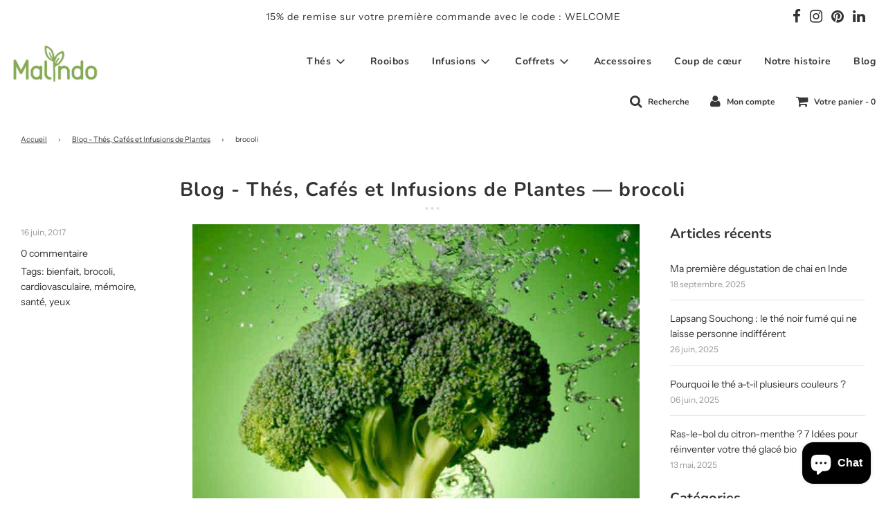

--- FILE ---
content_type: text/html; charset=utf-8
request_url: https://www.malindo.fr/blogs/news/tagged/brocoli
body_size: 44139
content:
<!doctype html>
<!--[if IE 8]><html class="no-js lt-ie9" lang="en"> <![endif]-->
<!--[if IE 9 ]><html class="ie9 no-js"> <![endif]-->
<!--[if (gt IE 9)|!(IE)]><!--> <html class="no-js"> <!--<![endif]-->
<head>
	<script id="pandectes-rules">   /* PANDECTES-GDPR: DO NOT MODIFY AUTO GENERATED CODE OF THIS SCRIPT */      window.PandectesSettings = {"store":{"id":14413778,"plan":"basic","theme":"Flow","primaryLocale":"fr","adminMode":false,"headless":false,"storefrontRootDomain":"","checkoutRootDomain":"","storefrontAccessToken":""},"tsPublished":1735322806,"declaration":{"showPurpose":false,"showProvider":false,"declIntroText":"Nous utilisons des cookies pour optimiser les fonctionnalités du site Web, analyser les performances et vous offrir une expérience personnalisée. Certains cookies sont indispensables au bon fonctionnement et au bon fonctionnement du site Web. Ces cookies ne peuvent pas être désactivés. Dans cette fenêtre, vous pouvez gérer vos préférences en matière de cookies.","showDateGenerated":true},"language":{"languageMode":"Single","fallbackLanguage":"fr","languageDetection":"browser","languagesSupported":[]},"texts":{"managed":{"headerText":{"fr":"Nous respectons votre vie privée"},"consentText":{"fr":"Ce site utilise des cookies pour vous garantir la meilleure expérience."},"dismissButtonText":{"fr":"D'accord"},"linkText":{"fr":"En savoir plus"},"imprintText":{"fr":"Imprimer"},"preferencesButtonText":{"fr":"Préférences"},"allowButtonText":{"fr":"J'accepte"},"denyButtonText":{"fr":"Je refuse"},"leaveSiteButtonText":{"fr":"Quitter ce site"},"cookiePolicyText":{"fr":"Politique de cookies"},"preferencesPopupTitleText":{"fr":"Gérer les préférences de consentement"},"preferencesPopupIntroText":{"fr":"Nous utilisons des cookies pour optimiser les fonctionnalités du site Web, analyser les performances et vous offrir une expérience personnalisée. Certains cookies sont indispensables au bon fonctionnement et au bon fonctionnement du site. Ces cookies ne peuvent pas être désactivés. Dans cette fenêtre, vous pouvez gérer votre préférence de cookies."},"preferencesPopupCloseButtonText":{"fr":"proche"},"preferencesPopupAcceptAllButtonText":{"fr":"Accepter tout"},"preferencesPopupRejectAllButtonText":{"fr":"Tout rejeter"},"preferencesPopupSaveButtonText":{"fr":"Enregistrer les préférences"},"accessSectionTitleText":{"fr":"Portabilité des données"},"accessSectionParagraphText":{"fr":"Vous avez le droit de pouvoir accéder à vos données à tout moment."},"rectificationSectionTitleText":{"fr":"Rectification des données"},"rectificationSectionParagraphText":{"fr":"Vous avez le droit de demander la mise à jour de vos données chaque fois que vous le jugez approprié."},"erasureSectionTitleText":{"fr":"Droit à l'oubli"},"erasureSectionParagraphText":{"fr":"Vous avez le droit de demander que toutes vos données soient effacées. Après cela, vous ne pourrez plus accéder à votre compte."},"declIntroText":{"fr":"Nous utilisons des cookies pour optimiser les fonctionnalités du site Web, analyser les performances et vous offrir une expérience personnalisée. Certains cookies sont indispensables au bon fonctionnement et au bon fonctionnement du site Web. Ces cookies ne peuvent pas être désactivés. Dans cette fenêtre, vous pouvez gérer vos préférences en matière de cookies."}},"categories":{"strictlyNecessaryCookiesTitleText":{"fr":"Cookies strictement nécessaires"},"functionalityCookiesTitleText":{"fr":"Cookies fonctionnels"},"performanceCookiesTitleText":{"fr":"Cookies de performances"},"targetingCookiesTitleText":{"fr":"Ciblage des cookies"},"unclassifiedCookiesTitleText":{"fr":"Cookies non classés"},"strictlyNecessaryCookiesDescriptionText":{"fr":"Ces cookies sont essentiels pour vous permettre de vous déplacer sur le site Web et d'utiliser ses fonctionnalités, telles que l'accès aux zones sécurisées du site Web. Le site Web ne peut pas fonctionner correctement sans ces cookies."},"functionalityCookiesDescriptionText":{"fr":"Ces cookies permettent au site de fournir des fonctionnalités et une personnalisation améliorées. Ils peuvent être définis par nous ou par des fournisseurs tiers dont nous avons ajouté les services à nos pages. Si vous n'autorisez pas ces cookies, certains ou tous ces services peuvent ne pas fonctionner correctement."},"performanceCookiesDescriptionText":{"fr":"Ces cookies nous permettent de surveiller et d'améliorer les performances de notre site Web. Par exemple, ils nous permettent de compter les visites, d'identifier les sources de trafic et de voir quelles parties du site sont les plus populaires."},"targetingCookiesDescriptionText":{"fr":"Ces cookies peuvent être installés via notre site par nos partenaires publicitaires. Ils peuvent être utilisés par ces sociétés pour établir un profil de vos intérêts et vous montrer des publicités pertinentes sur d'autres sites. Ils ne stockent pas directement d'informations personnelles, mais sont basés sur l'identification unique de votre navigateur et de votre appareil Internet. Si vous n'autorisez pas ces cookies, vous bénéficierez d'une publicité moins ciblée."},"unclassifiedCookiesDescriptionText":{"fr":"Les cookies non classés sont des cookies que nous sommes en train de classer avec les fournisseurs de cookies individuels."}},"auto":{"declName":{"fr":"Nom"},"declPath":{"fr":"Chemin"},"declType":{"fr":"Type"},"declDomain":{"fr":"Domaine"},"declPurpose":{"fr":"But"},"declProvider":{"fr":"Fournisseur"},"declRetention":{"fr":"Rétention"},"declFirstParty":{"fr":"Première partie"},"declThirdParty":{"fr":"Tierce partie"},"declSeconds":{"fr":"secondes"},"declMinutes":{"fr":"minutes"},"declHours":{"fr":"heures"},"declDays":{"fr":"jours"},"declMonths":{"fr":"mois"},"declYears":{"fr":"années"},"declSession":{"fr":"Session"},"cookiesDetailsText":{"fr":"Détails des cookies"},"preferencesPopupAlwaysAllowedText":{"fr":"Toujours activé"},"submitButton":{"fr":"Soumettre"},"submittingButton":{"fr":"Soumission..."},"cancelButton":{"fr":"Annuler"},"guestsSupportInfoText":{"fr":"Veuillez vous connecter avec votre compte client pour continuer."},"guestsSupportEmailPlaceholder":{"fr":"Adresse e-mail"},"guestsSupportEmailValidationError":{"fr":"L'email n'est pas valide"},"guestsSupportEmailSuccessTitle":{"fr":"Merci pour votre requête"},"guestsSupportEmailFailureTitle":{"fr":"Un problème est survenu"},"guestsSupportEmailSuccessMessage":{"fr":"Si vous êtes inscrit en tant que client de ce magasin, vous recevrez bientôt un e-mail avec des instructions sur la marche à suivre."},"guestsSupportEmailFailureMessage":{"fr":"Votre demande n'a pas été soumise. Veuillez réessayer et si le problème persiste, contactez le propriétaire du magasin pour obtenir de l'aide."},"confirmationSuccessTitle":{"fr":"Votre demande est vérifiée"},"confirmationFailureTitle":{"fr":"Un problème est survenu"},"confirmationSuccessMessage":{"fr":"Nous reviendrons rapidement vers vous quant à votre demande."},"confirmationFailureMessage":{"fr":"Votre demande n'a pas été vérifiée. Veuillez réessayer et si le problème persiste, contactez le propriétaire du magasin pour obtenir de l'aide"},"consentSectionTitleText":{"fr":"Votre consentement aux cookies"},"consentSectionNoConsentText":{"fr":"Vous n'avez pas consenti à la politique de cookies de ce site Web."},"consentSectionConsentedText":{"fr":"Vous avez consenti à la politique de cookies de ce site Web sur"},"consentStatus":{"fr":"Préférence de consentement"},"consentDate":{"fr":"Date de consentement"},"consentId":{"fr":"ID de consentement"},"consentSectionChangeConsentActionText":{"fr":"Modifier la préférence de consentement"},"accessSectionGDPRRequestsActionText":{"fr":"Demandes des personnes concernées"},"accessSectionAccountInfoActionText":{"fr":"Données personnelles"},"accessSectionOrdersRecordsActionText":{"fr":"Ordres"},"accessSectionDownloadReportActionText":{"fr":"Tout télécharger"},"rectificationCommentPlaceholder":{"fr":"Décrivez ce que vous souhaitez mettre à jour"},"rectificationCommentValidationError":{"fr":"Un commentaire est requis"},"rectificationSectionEditAccountActionText":{"fr":"Demander une mise à jour"},"erasureSectionRequestDeletionActionText":{"fr":"Demander la suppression des données personnelles"}}},"library":{"previewMode":false,"fadeInTimeout":0,"defaultBlocked":7,"showLink":true,"showImprintLink":false,"showGoogleLink":false,"enabled":true,"cookie":{"name":"_pandectes_gdpr","expiryDays":365,"secure":true,"domain":""},"dismissOnScroll":false,"dismissOnWindowClick":false,"dismissOnTimeout":false,"palette":{"popup":{"background":"#EFEFEF","backgroundForCalculations":{"a":1,"b":239,"g":239,"r":239},"text":"#404040"},"button":{"background":"transparent","backgroundForCalculations":{"a":1,"b":255,"g":255,"r":255},"text":"#86A956","textForCalculation":{"a":1,"b":86,"g":169,"r":134},"border":"#86A956"}},"content":{"href":"https://www.malindo.fr/pages/data-sale-opt-out","imprintHref":"/","close":"&#10005;","target":"","logo":"<img class=\"cc-banner-logo\" height=\"42\" width=\"42\" src=\"https://cdn.shopify.com/s/files/1/1441/3778/t/8/assets/pandectes-logo.png?v=1705919350\" alt=\"logo\" />"},"window":"<div role=\"dialog\" aria-live=\"polite\" aria-label=\"cookieconsent\" aria-describedby=\"cookieconsent:desc\" id=\"pandectes-banner\" class=\"cc-window-wrapper cc-bottom-left-wrapper\"><div class=\"pd-cookie-banner-window cc-window {{classes}}\"><!--googleoff: all-->{{children}}<!--googleon: all--></div></div>","compliance":{"opt-both":"<div class=\"cc-compliance cc-highlight\">{{deny}}{{allow}}</div>"},"type":"opt-both","layouts":{"basic":"{{logo}}{{messagelink}}{{compliance}}{{close}}"},"position":"bottom-left","theme":"wired","revokable":false,"animateRevokable":true,"revokableReset":false,"revokableLogoUrl":"https://cdn.shopify.com/s/files/1/1441/3778/t/8/assets/pandectes-reopen-logo.png?v=1728752137","revokablePlacement":"bottom-left","revokableMarginHorizontal":15,"revokableMarginVertical":15,"static":false,"autoAttach":true,"hasTransition":true,"blacklistPage":[""]},"geolocation":{"brOnly":false,"caOnly":false,"chOnly":false,"euOnly":false,"jpOnly":false,"thOnly":false,"canadaOnly":false,"globalVisibility":true},"dsr":{"guestsSupport":false,"accessSectionDownloadReportAuto":false},"banner":{"resetTs":1705919349,"extraCss":"        .cc-banner-logo {max-width: 24em!important;}    @media(min-width: 768px) {.cc-window.cc-floating{max-width: 24em!important;width: 24em!important;}}    .cc-message, .pd-cookie-banner-window .cc-header, .cc-logo {text-align: left}    .cc-window-wrapper{z-index: 2147483647;}    .cc-window{z-index: 2147483647;font-family: inherit;}    .pd-cookie-banner-window .cc-header{font-family: inherit;}    .pd-cp-ui{font-family: inherit; background-color: #EFEFEF;color:#404040;}    button.pd-cp-btn, a.pd-cp-btn{}    input + .pd-cp-preferences-slider{background-color: rgba(64, 64, 64, 0.3)}    .pd-cp-scrolling-section::-webkit-scrollbar{background-color: rgba(64, 64, 64, 0.3)}    input:checked + .pd-cp-preferences-slider{background-color: rgba(64, 64, 64, 1)}    .pd-cp-scrolling-section::-webkit-scrollbar-thumb {background-color: rgba(64, 64, 64, 1)}    .pd-cp-ui-close{color:#404040;}    .pd-cp-preferences-slider:before{background-color: #EFEFEF}    .pd-cp-title:before {border-color: #404040!important}    .pd-cp-preferences-slider{background-color:#404040}    .pd-cp-toggle{color:#404040!important}    @media(max-width:699px) {.pd-cp-ui-close-top svg {fill: #404040}}    .pd-cp-toggle:hover,.pd-cp-toggle:visited,.pd-cp-toggle:active{color:#404040!important}    .pd-cookie-banner-window {box-shadow: 0 0 18px rgb(0 0 0 / 20%);}  ","customJavascript":null,"showPoweredBy":false,"revokableTrigger":false,"hybridStrict":false,"cookiesBlockedByDefault":"7","isActive":true,"implicitSavePreferences":false,"cookieIcon":true,"blockBots":false,"showCookiesDetails":true,"hasTransition":true,"blockingPage":false,"showOnlyLandingPage":false,"leaveSiteUrl":"https://www.google.com","linkRespectStoreLang":false},"cookies":{"0":[{"name":"keep_alive","type":"http","domain":"www.malindo.fr","path":"/","provider":"Shopify","firstParty":true,"retention":"30 minute(s)","expires":30,"unit":"declMinutes","purpose":{"fr":"Utilisé en relation avec la localisation de l'acheteur."}},{"name":"secure_customer_sig","type":"http","domain":"www.malindo.fr","path":"/","provider":"Shopify","firstParty":true,"retention":"1 year(s)","expires":1,"unit":"declYears","purpose":{"fr":"Utilisé en relation avec la connexion client."}},{"name":"localization","type":"http","domain":"www.malindo.fr","path":"/","provider":"Shopify","firstParty":true,"retention":"1 year(s)","expires":1,"unit":"declYears","purpose":{"fr":"Localisation de boutique Shopify"}},{"name":"_tracking_consent","type":"http","domain":".malindo.fr","path":"/","provider":"Shopify","firstParty":false,"retention":"1 year(s)","expires":1,"unit":"declYears","purpose":{"fr":"Préférences de suivi."}},{"name":"_cmp_a","type":"http","domain":".malindo.fr","path":"/","provider":"Shopify","firstParty":false,"retention":"1 day(s)","expires":1,"unit":"declDays","purpose":{"fr":"Utilisé pour gérer les paramètres de confidentialité des clients."}},{"name":"_secure_session_id","type":"http","domain":"www.malindo.fr","path":"/","provider":"Shopify","firstParty":true,"retention":"1 month(s)","expires":1,"unit":"declMonths","purpose":{"fr":"Utilisé en relation avec la navigation dans une vitrine."}}],"1":[{"name":"_pinterest_ct_ua","type":"http","domain":".ct.pinterest.com","path":"/","provider":"Pinterest","firstParty":false,"retention":"1 year(s)","expires":1,"unit":"declYears","purpose":{"fr":"Utilisé pour regrouper des actions sur plusieurs pages."}},{"name":"JSESSIONID","type":"http","domain":".nr-data.net","path":"/","provider":"Unknown","firstParty":false,"retention":"Session","expires":-54,"unit":"declYears","purpose":{"fr":"Cookie de session Java J2EE ou WebLogic Server."}}],"2":[{"name":"_orig_referrer","type":"http","domain":".malindo.fr","path":"/","provider":"Shopify","firstParty":false,"retention":"2 ","expires":2,"unit":"declSession","purpose":{"fr":"Suit les pages de destination."}},{"name":"_shopify_y","type":"http","domain":".malindo.fr","path":"/","provider":"Shopify","firstParty":false,"retention":"1 year(s)","expires":1,"unit":"declYears","purpose":{"fr":"Analyses Shopify."}},{"name":"_landing_page","type":"http","domain":".malindo.fr","path":"/","provider":"Shopify","firstParty":false,"retention":"2 ","expires":2,"unit":"declSession","purpose":{"fr":"Suit les pages de destination."}},{"name":"_shopify_sa_t","type":"http","domain":"www.malindo.fr","path":"/","provider":"Shopify","firstParty":true,"retention":"30 minute(s)","expires":30,"unit":"declMinutes","purpose":{"fr":"Analyses Shopify relatives au marketing et aux références."}},{"name":"_shopify_sa_p","type":"http","domain":"www.malindo.fr","path":"/","provider":"Shopify","firstParty":true,"retention":"30 minute(s)","expires":30,"unit":"declMinutes","purpose":{"fr":"Analyses Shopify relatives au marketing et aux références."}},{"name":"_shopify_s","type":"http","domain":".malindo.fr","path":"/","provider":"Shopify","firstParty":false,"retention":"30 minute(s)","expires":30,"unit":"declMinutes","purpose":{"fr":"Analyses Shopify."}},{"name":"_shopify_s","type":"http","domain":"www.malindo.fr","path":"/","provider":"Shopify","firstParty":true,"retention":"30 minute(s)","expires":30,"unit":"declMinutes","purpose":{"fr":"Analyses Shopify."}},{"name":"_gid","type":"http","domain":".malindo.fr","path":"/","provider":"Google","firstParty":false,"retention":"1 day(s)","expires":1,"unit":"declDays","purpose":{"fr":"Le cookie est placé par Google Analytics pour compter et suivre les pages vues."}},{"name":"_gat","type":"http","domain":".malindo.fr","path":"/","provider":"Google","firstParty":false,"retention":"1 minute(s)","expires":1,"unit":"declMinutes","purpose":{"fr":"Le cookie est placé par Google Analytics pour filtrer les requêtes des bots."}},{"name":"_ga","type":"http","domain":".malindo.fr","path":"/","provider":"Google","firstParty":false,"retention":"1 year(s)","expires":1,"unit":"declYears","purpose":{"fr":"Le cookie est défini par Google Analytics avec une fonctionnalité inconnue"}},{"name":"_shopify_sa_p","type":"http","domain":".malindo.fr","path":"/","provider":"Shopify","firstParty":false,"retention":"30 minute(s)","expires":30,"unit":"declMinutes","purpose":{"fr":"Analyses Shopify relatives au marketing et aux références."}},{"name":"_shopify_s","type":"http","domain":"fr","path":"/","provider":"Shopify","firstParty":false,"retention":"Session","expires":1,"unit":"declSeconds","purpose":{"fr":"Analyses Shopify."}},{"name":"_shopify_sa_t","type":"http","domain":".malindo.fr","path":"/","provider":"Shopify","firstParty":false,"retention":"30 minute(s)","expires":30,"unit":"declMinutes","purpose":{"fr":"Analyses Shopify relatives au marketing et aux références."}},{"name":"_boomr_clss","type":"html_local","domain":"https://www.malindo.fr","path":"/","provider":"Shopify","firstParty":true,"retention":"Persistent","expires":1,"unit":"declYears","purpose":{"fr":"Utilisé pour surveiller et optimiser les performances des magasins Shopify."}},{"name":"_ga_CSLPMLG9KL","type":"http","domain":".malindo.fr","path":"/","provider":"Google","firstParty":false,"retention":"1 year(s)","expires":1,"unit":"declYears","purpose":{"fr":""}},{"name":"_ga_ZZ9KTZMH5Q","type":"http","domain":".malindo.fr","path":"/","provider":"Google","firstParty":false,"retention":"1 year(s)","expires":1,"unit":"declYears","purpose":{"fr":""}}],"4":[{"name":"_uetsid","type":"http","domain":".malindo.fr","path":"/","provider":"Bing","firstParty":false,"retention":"1 day(s)","expires":1,"unit":"declDays","purpose":{"fr":"Ce cookie est utilisé par Bing pour déterminer les publicités à afficher qui peuvent être pertinentes pour l'utilisateur final qui consulte le site."}},{"name":"_uetvid","type":"http","domain":".malindo.fr","path":"/","provider":"Bing","firstParty":false,"retention":"1 year(s)","expires":1,"unit":"declYears","purpose":{"fr":"Utilisé pour suivre les visiteurs sur plusieurs sites Web, afin de présenter des publicités pertinentes en fonction des préférences du visiteur."}},{"name":"MUID","type":"http","domain":".bing.com","path":"/","provider":"Microsoft","firstParty":false,"retention":"1 year(s)","expires":1,"unit":"declYears","purpose":{"fr":"Le cookie est placé par Microsoft pour suivre les visites sur les sites Web."}},{"name":"_gcl_au","type":"http","domain":".malindo.fr","path":"/","provider":"Google","firstParty":false,"retention":"3 month(s)","expires":3,"unit":"declMonths","purpose":{"fr":"Le cookie est placé par Google Tag Manager pour suivre les conversions."}},{"name":"_fbp","type":"http","domain":".malindo.fr","path":"/","provider":"Facebook","firstParty":false,"retention":"3 month(s)","expires":3,"unit":"declMonths","purpose":{"fr":"Le cookie est placé par Facebook pour suivre les visites sur les sites Web."}},{"name":"_pin_unauth","type":"http","domain":".malindo.fr","path":"/","provider":"Pinterest","firstParty":false,"retention":"1 year(s)","expires":1,"unit":"declYears","purpose":{"fr":"Utilisé pour regrouper les actions des utilisateurs qui ne peuvent pas être identifiés par Pinterest."}},{"name":"wpm-domain-test","type":"http","domain":"fr","path":"/","provider":"Shopify","firstParty":false,"retention":"Session","expires":1,"unit":"declSeconds","purpose":{"fr":"Utilisé pour tester le stockage des paramètres sur les produits ajoutés au panier ou la devise de paiement"}},{"name":"wpm-domain-test","type":"http","domain":"malindo.fr","path":"/","provider":"Shopify","firstParty":false,"retention":"Session","expires":1,"unit":"declSeconds","purpose":{"fr":"Utilisé pour tester le stockage des paramètres sur les produits ajoutés au panier ou la devise de paiement"}},{"name":"wpm-domain-test","type":"http","domain":"www.malindo.fr","path":"/","provider":"Shopify","firstParty":true,"retention":"Session","expires":1,"unit":"declSeconds","purpose":{"fr":"Utilisé pour tester le stockage des paramètres sur les produits ajoutés au panier ou la devise de paiement"}},{"name":"test_cookie","type":"http","domain":".doubleclick.net","path":"/","provider":"Google","firstParty":false,"retention":"15 minute(s)","expires":15,"unit":"declMinutes","purpose":{"fr":"Pour mesurer les actions des visiteurs après avoir cliqué sur une publicité. Expire après chaque visite."}},{"name":"po_visitor","type":"http","domain":"www.malindo.fr","path":"/","provider":"Pushowl","firstParty":true,"retention":"1 year(s)","expires":1,"unit":"declYears","purpose":{"fr":"Utilisé par Pushowl pour surveiller l&#39;activité des utilisateurs sur le magasin."}},{"name":"IDE","type":"http","domain":".doubleclick.net","path":"/","provider":"Google","firstParty":false,"retention":"1 year(s)","expires":1,"unit":"declYears","purpose":{"fr":"Pour mesurer les actions des visiteurs après avoir cliqué sur une publicité. Expire après 1 an."}},{"name":"lastExternalReferrer","type":"html_local","domain":"https://www.malindo.fr","path":"/","provider":"Facebook","firstParty":true,"retention":"Persistent","expires":1,"unit":"declYears","purpose":{"fr":"Détecte comment l&#39;utilisateur a atteint le site Web en enregistrant sa dernière adresse URL."}},{"name":"lastExternalReferrerTime","type":"html_local","domain":"https://www.malindo.fr","path":"/","provider":"Facebook","firstParty":true,"retention":"Persistent","expires":1,"unit":"declYears","purpose":{"fr":"Contient l&#39;horodatage de la dernière mise à jour du cookie lastExternalReferrer."}},{"name":"_privy_6516E981F5713A3292B683FC","type":"http","domain":".malindo.fr","path":"/","provider":"Privy","firstParty":false,"retention":"1 year(s)","expires":1,"unit":"declYears","purpose":{"fr":""}}],"8":[{"name":"_uetvid","type":"html_local","domain":"https://www.malindo.fr","path":"/","provider":"Unknown","firstParty":true,"retention":"Persistent","expires":1,"unit":"declYears","purpose":{"fr":"Utilisé pour suivre les visiteurs sur plusieurs sites Web, afin de présenter des publicités pertinentes en fonction des préférences du visiteur."}},{"name":"_uetsid","type":"html_local","domain":"https://www.malindo.fr","path":"/","provider":"Unknown","firstParty":true,"retention":"Persistent","expires":1,"unit":"declYears","purpose":{"fr":"Ce cookie est utilisé par Bing pour déterminer les publicités à afficher qui peuvent être pertinentes pour l'utilisateur final qui consulte le site."}},{"name":"ar_debug","type":"http","domain":".pinterest.com","path":"/","provider":"Unknown","firstParty":false,"retention":"1 year(s)","expires":1,"unit":"declYears","purpose":{"fr":""}},{"name":"MSPTC","type":"http","domain":".bing.com","path":"/","provider":"Unknown","firstParty":false,"retention":"1 year(s)","expires":1,"unit":"declYears","purpose":{"fr":""}},{"name":"shopifyChatData","type":"html_local","domain":"https://www.malindo.fr","path":"/","provider":"Unknown","firstParty":true,"retention":"Persistent","expires":1,"unit":"declYears","purpose":{"fr":""}},{"name":"pushowl_original_url_params","type":"html_local","domain":"https://www.malindo.fr","path":"/","provider":"Unknown","firstParty":true,"retention":"Persistent","expires":1,"unit":"declYears","purpose":{"fr":""}},{"name":"bugsnag-anonymous-id","type":"html_local","domain":"https://www.malindo.fr","path":"/","provider":"Unknown","firstParty":true,"retention":"Persistent","expires":1,"unit":"declYears","purpose":{"fr":""}},{"name":"_uetsid_exp","type":"html_local","domain":"https://www.malindo.fr","path":"/","provider":"Unknown","firstParty":true,"retention":"Persistent","expires":1,"unit":"declYears","purpose":{"fr":""}},{"name":"_uetvid_exp","type":"html_local","domain":"https://www.malindo.fr","path":"/","provider":"Unknown","firstParty":true,"retention":"Persistent","expires":1,"unit":"declYears","purpose":{"fr":""}},{"name":"pushowl_session_token","type":"html_session","domain":"https://www.malindo.fr","path":"/","provider":"Unknown","firstParty":true,"retention":"Session","expires":1,"unit":"declYears","purpose":{"fr":""}},{"name":"pushowl_shopify_config-1.5-9872e21e-d47d-42cd-9f03-5dcfbd17a77e","type":"html_session","domain":"https://www.malindo.fr","path":"/","provider":"Unknown","firstParty":true,"retention":"Session","expires":1,"unit":"declYears","purpose":{"fr":""}},{"name":"pushowl_optin_seen_count","type":"html_session","domain":"https://www.malindo.fr","path":"/","provider":"Unknown","firstParty":true,"retention":"Session","expires":1,"unit":"declYears","purpose":{"fr":""}},{"name":"pushowl_landing_page_url","type":"html_session","domain":"https://www.malindo.fr","path":"/","provider":"Unknown","firstParty":true,"retention":"Session","expires":1,"unit":"declYears","purpose":{"fr":""}},{"name":"pushowl_referrer","type":"html_session","domain":"https://www.malindo.fr","path":"/","provider":"Unknown","firstParty":true,"retention":"Session","expires":1,"unit":"declYears","purpose":{"fr":""}},{"name":"test","type":"html_local","domain":"https://www.malindo.fr","path":"/","provider":"Unknown","firstParty":true,"retention":"Persistent","expires":1,"unit":"declYears","purpose":{"fr":""}},{"name":"local-storage-test","type":"html_local","domain":"https://www.malindo.fr","path":"/","provider":"Unknown","firstParty":true,"retention":"Persistent","expires":1,"unit":"declYears","purpose":{"fr":""}},{"name":"Privy","type":"html_local","domain":"https://www.malindo.fr","path":"/","provider":"Unknown","firstParty":true,"retention":"Persistent","expires":1,"unit":"declYears","purpose":{"fr":""}},{"name":"is_eu","type":"html_session","domain":"https://www.malindo.fr","path":"/","provider":"Unknown","firstParty":true,"retention":"Session","expires":1,"unit":"declYears","purpose":{"fr":""}},{"name":"pushowl_task_type","type":"html_session","domain":"https://www.malindo.fr","path":"/","provider":"Unknown","firstParty":true,"retention":"Session","expires":1,"unit":"declYears","purpose":{"fr":""}},{"name":"pushowl_landing_page_url_params","type":"html_session","domain":"https://www.malindo.fr","path":"/","provider":"Unknown","firstParty":true,"retention":"Session","expires":1,"unit":"declYears","purpose":{"fr":""}},{"name":"pushowl_visitor_token","type":"html_local","domain":"https://www.malindo.fr","path":"/","provider":"Unknown","firstParty":true,"retention":"Persistent","expires":1,"unit":"declYears","purpose":{"fr":""}}]},"blocker":{"isActive":false,"googleConsentMode":{"id":"","analyticsId":"","adwordsId":"","isActive":false,"adStorageCategory":4,"analyticsStorageCategory":2,"personalizationStorageCategory":1,"functionalityStorageCategory":1,"customEvent":true,"securityStorageCategory":0,"redactData":true,"urlPassthrough":false,"dataLayerProperty":"dataLayer"},"facebookPixel":{"id":"","isActive":false,"ldu":false},"microsoft":{},"rakuten":{"isActive":false,"cmp":false,"ccpa":false},"gpcIsActive":false,"defaultBlocked":7,"patterns":{"whiteList":[],"blackList":{"1":[],"2":[],"4":[],"8":[]},"iframesWhiteList":[],"iframesBlackList":{"1":[],"2":[],"4":[],"8":[]},"beaconsWhiteList":[],"beaconsBlackList":{"1":[],"2":[],"4":[],"8":[]}}}}      !function(){"use strict";window.PandectesRules=window.PandectesRules||{},window.PandectesRules.manualBlacklist={1:[],2:[],4:[]},window.PandectesRules.blacklistedIFrames={1:[],2:[],4:[]},window.PandectesRules.blacklistedCss={1:[],2:[],4:[]},window.PandectesRules.blacklistedBeacons={1:[],2:[],4:[]};var e="javascript/blocked";function t(e){return new RegExp(e.replace(/[/\\.+?$()]/g,"\\$&").replace("*","(.*)"))}var n=function(e){var t=arguments.length>1&&void 0!==arguments[1]?arguments[1]:"log";new URLSearchParams(window.location.search).get("log")&&console[t]("PandectesRules: ".concat(e))};function a(e){var t=document.createElement("script");t.async=!0,t.src=e,document.head.appendChild(t)}function r(e,t){var n=Object.keys(e);if(Object.getOwnPropertySymbols){var a=Object.getOwnPropertySymbols(e);t&&(a=a.filter((function(t){return Object.getOwnPropertyDescriptor(e,t).enumerable}))),n.push.apply(n,a)}return n}function o(e){for(var t=1;t<arguments.length;t++){var n=null!=arguments[t]?arguments[t]:{};t%2?r(Object(n),!0).forEach((function(t){s(e,t,n[t])})):Object.getOwnPropertyDescriptors?Object.defineProperties(e,Object.getOwnPropertyDescriptors(n)):r(Object(n)).forEach((function(t){Object.defineProperty(e,t,Object.getOwnPropertyDescriptor(n,t))}))}return e}function i(e){var t=function(e,t){if("object"!=typeof e||!e)return e;var n=e[Symbol.toPrimitive];if(void 0!==n){var a=n.call(e,t||"default");if("object"!=typeof a)return a;throw new TypeError("@@toPrimitive must return a primitive value.")}return("string"===t?String:Number)(e)}(e,"string");return"symbol"==typeof t?t:t+""}function s(e,t,n){return(t=i(t))in e?Object.defineProperty(e,t,{value:n,enumerable:!0,configurable:!0,writable:!0}):e[t]=n,e}function c(e,t){return function(e){if(Array.isArray(e))return e}(e)||function(e,t){var n=null==e?null:"undefined"!=typeof Symbol&&e[Symbol.iterator]||e["@@iterator"];if(null!=n){var a,r,o,i,s=[],c=!0,l=!1;try{if(o=(n=n.call(e)).next,0===t){if(Object(n)!==n)return;c=!1}else for(;!(c=(a=o.call(n)).done)&&(s.push(a.value),s.length!==t);c=!0);}catch(e){l=!0,r=e}finally{try{if(!c&&null!=n.return&&(i=n.return(),Object(i)!==i))return}finally{if(l)throw r}}return s}}(e,t)||d(e,t)||function(){throw new TypeError("Invalid attempt to destructure non-iterable instance.\nIn order to be iterable, non-array objects must have a [Symbol.iterator]() method.")}()}function l(e){return function(e){if(Array.isArray(e))return u(e)}(e)||function(e){if("undefined"!=typeof Symbol&&null!=e[Symbol.iterator]||null!=e["@@iterator"])return Array.from(e)}(e)||d(e)||function(){throw new TypeError("Invalid attempt to spread non-iterable instance.\nIn order to be iterable, non-array objects must have a [Symbol.iterator]() method.")}()}function d(e,t){if(e){if("string"==typeof e)return u(e,t);var n=Object.prototype.toString.call(e).slice(8,-1);return"Object"===n&&e.constructor&&(n=e.constructor.name),"Map"===n||"Set"===n?Array.from(e):"Arguments"===n||/^(?:Ui|I)nt(?:8|16|32)(?:Clamped)?Array$/.test(n)?u(e,t):void 0}}function u(e,t){(null==t||t>e.length)&&(t=e.length);for(var n=0,a=new Array(t);n<t;n++)a[n]=e[n];return a}var f=window.PandectesRulesSettings||window.PandectesSettings,g=!(void 0===window.dataLayer||!Array.isArray(window.dataLayer)||!window.dataLayer.some((function(e){return"pandectes_full_scan"===e.event}))),p=function(){var e,t=arguments.length>0&&void 0!==arguments[0]?arguments[0]:"_pandectes_gdpr",n=("; "+document.cookie).split("; "+t+"=");if(n.length<2)e={};else{var a=n.pop().split(";");e=window.atob(a.shift())}var r=function(e){try{return JSON.parse(e)}catch(e){return!1}}(e);return!1!==r?r:e}(),h=f.banner.isActive,y=f.blocker,v=y.defaultBlocked,w=y.patterns,m=p&&null!==p.preferences&&void 0!==p.preferences?p.preferences:null,b=g?0:h?null===m?v:m:0,k={1:!(1&b),2:!(2&b),4:!(4&b)},_=w.blackList,S=w.whiteList,L=w.iframesBlackList,C=w.iframesWhiteList,P=w.beaconsBlackList,A=w.beaconsWhiteList,O={blackList:[],whiteList:[],iframesBlackList:{1:[],2:[],4:[],8:[]},iframesWhiteList:[],beaconsBlackList:{1:[],2:[],4:[],8:[]},beaconsWhiteList:[]};[1,2,4].map((function(e){var n;k[e]||((n=O.blackList).push.apply(n,l(_[e].length?_[e].map(t):[])),O.iframesBlackList[e]=L[e].length?L[e].map(t):[],O.beaconsBlackList[e]=P[e].length?P[e].map(t):[])})),O.whiteList=S.length?S.map(t):[],O.iframesWhiteList=C.length?C.map(t):[],O.beaconsWhiteList=A.length?A.map(t):[];var E={scripts:[],iframes:{1:[],2:[],4:[]},beacons:{1:[],2:[],4:[]},css:{1:[],2:[],4:[]}},I=function(t,n){return t&&(!n||n!==e)&&(!O.blackList||O.blackList.some((function(e){return e.test(t)})))&&(!O.whiteList||O.whiteList.every((function(e){return!e.test(t)})))},B=function(e,t){var n=O.iframesBlackList[t],a=O.iframesWhiteList;return e&&(!n||n.some((function(t){return t.test(e)})))&&(!a||a.every((function(t){return!t.test(e)})))},j=function(e,t){var n=O.beaconsBlackList[t],a=O.beaconsWhiteList;return e&&(!n||n.some((function(t){return t.test(e)})))&&(!a||a.every((function(t){return!t.test(e)})))},T=new MutationObserver((function(e){for(var t=0;t<e.length;t++)for(var n=e[t].addedNodes,a=0;a<n.length;a++){var r=n[a],o=r.dataset&&r.dataset.cookiecategory;if(1===r.nodeType&&"LINK"===r.tagName){var i=r.dataset&&r.dataset.href;if(i&&o)switch(o){case"functionality":case"C0001":E.css[1].push(i);break;case"performance":case"C0002":E.css[2].push(i);break;case"targeting":case"C0003":E.css[4].push(i)}}}})),R=new MutationObserver((function(t){for(var a=0;a<t.length;a++)for(var r=t[a].addedNodes,o=function(){var t=r[i],a=t.src||t.dataset&&t.dataset.src,o=t.dataset&&t.dataset.cookiecategory;if(1===t.nodeType&&"IFRAME"===t.tagName){if(a){var s=!1;B(a,1)||"functionality"===o||"C0001"===o?(s=!0,E.iframes[1].push(a)):B(a,2)||"performance"===o||"C0002"===o?(s=!0,E.iframes[2].push(a)):(B(a,4)||"targeting"===o||"C0003"===o)&&(s=!0,E.iframes[4].push(a)),s&&(t.removeAttribute("src"),t.setAttribute("data-src",a))}}else if(1===t.nodeType&&"IMG"===t.tagName){if(a){var c=!1;j(a,1)?(c=!0,E.beacons[1].push(a)):j(a,2)?(c=!0,E.beacons[2].push(a)):j(a,4)&&(c=!0,E.beacons[4].push(a)),c&&(t.removeAttribute("src"),t.setAttribute("data-src",a))}}else if(1===t.nodeType&&"SCRIPT"===t.tagName){var l=t.type,d=!1;if(I(a,l)?(n("rule blocked: ".concat(a)),d=!0):a&&o?n("manually blocked @ ".concat(o,": ").concat(a)):o&&n("manually blocked @ ".concat(o,": inline code")),d){E.scripts.push([t,l]),t.type=e;t.addEventListener("beforescriptexecute",(function n(a){t.getAttribute("type")===e&&a.preventDefault(),t.removeEventListener("beforescriptexecute",n)})),t.parentElement&&t.parentElement.removeChild(t)}}},i=0;i<r.length;i++)o()})),D=document.createElement,x={src:Object.getOwnPropertyDescriptor(HTMLScriptElement.prototype,"src"),type:Object.getOwnPropertyDescriptor(HTMLScriptElement.prototype,"type")};window.PandectesRules.unblockCss=function(e){var t=E.css[e]||[];t.length&&n("Unblocking CSS for ".concat(e)),t.forEach((function(e){var t=document.querySelector('link[data-href^="'.concat(e,'"]'));t.removeAttribute("data-href"),t.href=e})),E.css[e]=[]},window.PandectesRules.unblockIFrames=function(e){var t=E.iframes[e]||[];t.length&&n("Unblocking IFrames for ".concat(e)),O.iframesBlackList[e]=[],t.forEach((function(e){var t=document.querySelector('iframe[data-src^="'.concat(e,'"]'));t.removeAttribute("data-src"),t.src=e})),E.iframes[e]=[]},window.PandectesRules.unblockBeacons=function(e){var t=E.beacons[e]||[];t.length&&n("Unblocking Beacons for ".concat(e)),O.beaconsBlackList[e]=[],t.forEach((function(e){var t=document.querySelector('img[data-src^="'.concat(e,'"]'));t.removeAttribute("data-src"),t.src=e})),E.beacons[e]=[]},window.PandectesRules.unblockInlineScripts=function(e){var t=1===e?"functionality":2===e?"performance":"targeting",a=document.querySelectorAll('script[type="javascript/blocked"][data-cookiecategory="'.concat(t,'"]'));n("unblockInlineScripts: ".concat(a.length," in ").concat(t)),a.forEach((function(e){var t=document.createElement("script");t.type="text/javascript",e.hasAttribute("src")?t.src=e.getAttribute("src"):t.textContent=e.textContent,document.head.appendChild(t),e.parentNode.removeChild(e)}))},window.PandectesRules.unblockInlineCss=function(e){var t=1===e?"functionality":2===e?"performance":"targeting",a=document.querySelectorAll('link[data-cookiecategory="'.concat(t,'"]'));n("unblockInlineCss: ".concat(a.length," in ").concat(t)),a.forEach((function(e){e.href=e.getAttribute("data-href")}))},window.PandectesRules.unblock=function(e){e.length<1?(O.blackList=[],O.whiteList=[],O.iframesBlackList=[],O.iframesWhiteList=[]):(O.blackList&&(O.blackList=O.blackList.filter((function(t){return e.every((function(e){return"string"==typeof e?!t.test(e):e instanceof RegExp?t.toString()!==e.toString():void 0}))}))),O.whiteList&&(O.whiteList=[].concat(l(O.whiteList),l(e.map((function(e){if("string"==typeof e){var n=".*"+t(e)+".*";if(O.whiteList.every((function(e){return e.toString()!==n.toString()})))return new RegExp(n)}else if(e instanceof RegExp&&O.whiteList.every((function(t){return t.toString()!==e.toString()})))return e;return null})).filter(Boolean)))));var a=0;l(E.scripts).forEach((function(e,t){var n=c(e,2),r=n[0],o=n[1];if(function(e){var t=e.getAttribute("src");return O.blackList&&O.blackList.every((function(e){return!e.test(t)}))||O.whiteList&&O.whiteList.some((function(e){return e.test(t)}))}(r)){for(var i=document.createElement("script"),s=0;s<r.attributes.length;s++){var l=r.attributes[s];"src"!==l.name&&"type"!==l.name&&i.setAttribute(l.name,r.attributes[s].value)}i.setAttribute("src",r.src),i.setAttribute("type",o||"application/javascript"),document.head.appendChild(i),E.scripts.splice(t-a,1),a++}})),0==O.blackList.length&&0===O.iframesBlackList[1].length&&0===O.iframesBlackList[2].length&&0===O.iframesBlackList[4].length&&0===O.beaconsBlackList[1].length&&0===O.beaconsBlackList[2].length&&0===O.beaconsBlackList[4].length&&(n("Disconnecting observers"),R.disconnect(),T.disconnect())};var N=f.store,U=N.adminMode,z=N.headless,M=N.storefrontRootDomain,q=N.checkoutRootDomain,F=N.storefrontAccessToken,W=f.banner.isActive,H=f.blocker.defaultBlocked;W&&function(e){if(window.Shopify&&window.Shopify.customerPrivacy)e();else{var t=null;window.Shopify&&window.Shopify.loadFeatures&&window.Shopify.trackingConsent?e():t=setInterval((function(){window.Shopify&&window.Shopify.loadFeatures&&(clearInterval(t),window.Shopify.loadFeatures([{name:"consent-tracking-api",version:"0.1"}],(function(t){t?n("Shopify.customerPrivacy API - failed to load"):(n("shouldShowBanner() -> ".concat(window.Shopify.trackingConsent.shouldShowBanner()," | saleOfDataRegion() -> ").concat(window.Shopify.trackingConsent.saleOfDataRegion())),e())})))}),10)}}((function(){!function(){var e=window.Shopify.trackingConsent;if(!1!==e.shouldShowBanner()||null!==m||7!==H)try{var t=U&&!(window.Shopify&&window.Shopify.AdminBarInjector),a={preferences:!(1&b)||g||t,analytics:!(2&b)||g||t,marketing:!(4&b)||g||t};z&&(a.headlessStorefront=!0,a.storefrontRootDomain=null!=M&&M.length?M:window.location.hostname,a.checkoutRootDomain=null!=q&&q.length?q:"checkout.".concat(window.location.hostname),a.storefrontAccessToken=null!=F&&F.length?F:""),e.firstPartyMarketingAllowed()===a.marketing&&e.analyticsProcessingAllowed()===a.analytics&&e.preferencesProcessingAllowed()===a.preferences||e.setTrackingConsent(a,(function(e){e&&e.error?n("Shopify.customerPrivacy API - failed to setTrackingConsent"):n("setTrackingConsent(".concat(JSON.stringify(a),")"))}))}catch(e){n("Shopify.customerPrivacy API - exception")}}(),function(){if(z){var e=window.Shopify.trackingConsent,t=e.currentVisitorConsent();if(navigator.globalPrivacyControl&&""===t.sale_of_data){var a={sale_of_data:!1,headlessStorefront:!0};a.storefrontRootDomain=null!=M&&M.length?M:window.location.hostname,a.checkoutRootDomain=null!=q&&q.length?q:"checkout.".concat(window.location.hostname),a.storefrontAccessToken=null!=F&&F.length?F:"",e.setTrackingConsent(a,(function(e){e&&e.error?n("Shopify.customerPrivacy API - failed to setTrackingConsent({".concat(JSON.stringify(a),")")):n("setTrackingConsent(".concat(JSON.stringify(a),")"))}))}}}()}));var G=["AT","BE","BG","HR","CY","CZ","DK","EE","FI","FR","DE","GR","HU","IE","IT","LV","LT","LU","MT","NL","PL","PT","RO","SK","SI","ES","SE","GB","LI","NO","IS"],J=f.banner,V=J.isActive,K=J.hybridStrict,$=f.geolocation,Y=$.caOnly,Z=void 0!==Y&&Y,Q=$.euOnly,X=void 0!==Q&&Q,ee=$.brOnly,te=void 0!==ee&&ee,ne=$.jpOnly,ae=void 0!==ne&&ne,re=$.thOnly,oe=void 0!==re&&re,ie=$.chOnly,se=void 0!==ie&&ie,ce=$.zaOnly,le=void 0!==ce&&ce,de=$.canadaOnly,ue=void 0!==de&&de,fe=$.globalVisibility,ge=void 0===fe||fe,pe=f.blocker,he=pe.defaultBlocked,ye=void 0===he?7:he,ve=pe.googleConsentMode,we=ve.isActive,me=ve.customEvent,be=ve.id,ke=void 0===be?"":be,_e=ve.analyticsId,Se=void 0===_e?"":_e,Le=ve.adwordsId,Ce=void 0===Le?"":Le,Pe=ve.redactData,Ae=ve.urlPassthrough,Oe=ve.adStorageCategory,Ee=ve.analyticsStorageCategory,Ie=ve.functionalityStorageCategory,Be=ve.personalizationStorageCategory,je=ve.securityStorageCategory,Te=ve.dataLayerProperty,Re=void 0===Te?"dataLayer":Te,De=ve.waitForUpdate,xe=void 0===De?0:De,Ne=ve.useNativeChannel,Ue=void 0!==Ne&&Ne;function ze(){window[Re].push(arguments)}window[Re]=window[Re]||[];var Me,qe,Fe={hasInitialized:!1,useNativeChannel:!1,ads_data_redaction:!1,url_passthrough:!1,data_layer_property:"dataLayer",storage:{ad_storage:"granted",ad_user_data:"granted",ad_personalization:"granted",analytics_storage:"granted",functionality_storage:"granted",personalization_storage:"granted",security_storage:"granted"}};if(V&&we){var We=ye&Oe?"denied":"granted",He=ye&Ee?"denied":"granted",Ge=ye&Ie?"denied":"granted",Je=ye&Be?"denied":"granted",Ve=ye&je?"denied":"granted";Fe.hasInitialized=!0,Fe.useNativeChannel=Ue,Fe.url_passthrough=Ae,Fe.ads_data_redaction="denied"===We&&Pe,Fe.storage.ad_storage=We,Fe.storage.ad_user_data=We,Fe.storage.ad_personalization=We,Fe.storage.analytics_storage=He,Fe.storage.functionality_storage=Ge,Fe.storage.personalization_storage=Je,Fe.storage.security_storage=Ve,Fe.data_layer_property=Re||"dataLayer",Fe.ads_data_redaction&&ze("set","ads_data_redaction",Fe.ads_data_redaction),Fe.url_passthrough&&ze("set","url_passthrough",Fe.url_passthrough),function(){!1===Ue?console.log("Pandectes: Google Consent Mode (av2)"):console.log("Pandectes: Google Consent Mode (av2nc)");var e=b!==ye?{wait_for_update:xe||500}:xe?{wait_for_update:xe}:{};ge&&!K?ze("consent","default",o(o({},Fe.storage),e)):(ze("consent","default",o(o(o({},Fe.storage),e),{},{region:[].concat(l(X||K?G:[]),l(Z&&!K?["US-CA","US-VA","US-CT","US-UT","US-CO"]:[]),l(te&&!K?["BR"]:[]),l(ae&&!K?["JP"]:[]),l(ue&&!K?["CA"]:[]),l(oe&&!K?["TH"]:[]),l(se&&!K?["CH"]:[]),l(le&&!K?["ZA"]:[]))})),ze("consent","default",{ad_storage:"granted",ad_user_data:"granted",ad_personalization:"granted",analytics_storage:"granted",functionality_storage:"granted",personalization_storage:"granted",security_storage:"granted"}));if(null!==m){var t=b&Oe?"denied":"granted",n=b&Ee?"denied":"granted",r=b&Ie?"denied":"granted",i=b&Be?"denied":"granted",s=b&je?"denied":"granted";Fe.storage.ad_storage=t,Fe.storage.ad_user_data=t,Fe.storage.ad_personalization=t,Fe.storage.analytics_storage=n,Fe.storage.functionality_storage=r,Fe.storage.personalization_storage=i,Fe.storage.security_storage=s,ze("consent","update",Fe.storage)}(ke.length||Se.length||Ce.length)&&(window[Fe.data_layer_property].push({"pandectes.start":(new Date).getTime(),event:"pandectes-rules.min.js"}),(Se.length||Ce.length)&&ze("js",new Date));var c="https://www.googletagmanager.com";if(ke.length){var d=ke.split(",");window[Fe.data_layer_property].push({"gtm.start":(new Date).getTime(),event:"gtm.js"});for(var u=0;u<d.length;u++){var f="dataLayer"!==Fe.data_layer_property?"&l=".concat(Fe.data_layer_property):"";a("".concat(c,"/gtm.js?id=").concat(d[u].trim()).concat(f))}}if(Se.length)for(var g=Se.split(","),p=0;p<g.length;p++){var h=g[p].trim();h.length&&(a("".concat(c,"/gtag/js?id=").concat(h)),ze("config",h,{send_page_view:!1}))}if(Ce.length)for(var y=Ce.split(","),v=0;v<y.length;v++){var w=y[v].trim();w.length&&(a("".concat(c,"/gtag/js?id=").concat(w)),ze("config",w,{allow_enhanced_conversions:!0}))}}()}V&&me&&(qe={event:"Pandectes_Consent_Update",pandectes_status:7===(Me=b)?"deny":0===Me?"allow":"mixed",pandectes_categories:{C0000:"allow",C0001:k[1]?"allow":"deny",C0002:k[2]?"allow":"deny",C0003:k[4]?"allow":"deny"}},window[Re].push(qe),null!==m&&function(e){if(window.Shopify&&window.Shopify.analytics)e();else{var t=null;window.Shopify&&window.Shopify.analytics?e():t=setInterval((function(){window.Shopify&&window.Shopify.analytics&&(clearInterval(t),e())}),10)}}((function(){console.log("publishing Web Pixels API custom event"),window.Shopify.analytics.publish("Pandectes_Consent_Update",qe)})));var Ke=f.blocker,$e=Ke.klaviyoIsActive,Ye=Ke.googleConsentMode.adStorageCategory;$e&&window.addEventListener("PandectesEvent_OnConsent",(function(e){var t=e.detail.preferences;if(null!=t){var n=t&Ye?"denied":"granted";void 0!==window.klaviyo&&window.klaviyo.isIdentified()&&window.klaviyo.push(["identify",{ad_personalization:n,ad_user_data:n}])}})),f.banner.revokableTrigger&&window.addEventListener("PandectesEvent_OnInitialize",(function(){document.querySelectorAll('[href*="#reopenBanner"]').forEach((function(e){e.onclick=function(e){e.preventDefault(),window.Pandectes.fn.revokeConsent()}}))}));var Ze=f.banner.isActive,Qe=f.blocker,Xe=Qe.defaultBlocked,et=void 0===Xe?7:Xe,tt=Qe.microsoft,nt=tt.isActive,at=tt.uetTags,rt=tt.dataLayerProperty,ot=void 0===rt?"uetq":rt,it={hasInitialized:!1,data_layer_property:"uetq",storage:{ad_storage:"granted"}};if(window[ot]=window[ot]||[],nt&&ft("_uetmsdns","1",365),Ze&&nt){var st=4&et?"denied":"granted";if(it.hasInitialized=!0,it.storage.ad_storage=st,window[ot].push("consent","default",it.storage),"granted"==st&&(ft("_uetmsdns","0",365),console.log("setting cookie")),null!==m){var ct=4&b?"denied":"granted";it.storage.ad_storage=ct,window[ot].push("consent","update",it.storage),"granted"===ct&&ft("_uetmsdns","0",365)}if(at.length)for(var lt=at.split(","),dt=0;dt<lt.length;dt++)lt[dt].trim().length&&ut(lt[dt])}function ut(e){var t=document.createElement("script");t.type="text/javascript",t.src="//bat.bing.com/bat.js",t.onload=function(){var t={ti:e};t.q=window.uetq,window.uetq=new UET(t),window.uetq.push("consent","default",{ad_storage:"denied"}),window[ot].push("pageLoad")},document.head.appendChild(t)}function ft(e,t,n){var a=new Date;a.setTime(a.getTime()+24*n*60*60*1e3);var r="expires="+a.toUTCString();document.cookie="".concat(e,"=").concat(t,"; ").concat(r,"; path=/; secure; samesite=strict")}window.PandectesRules.gcm=Fe;var gt=f.banner.isActive,pt=f.blocker.isActive;n("Prefs: ".concat(b," | Banner: ").concat(gt?"on":"off"," | Blocker: ").concat(pt?"on":"off"));var ht=null===m&&/\/checkouts\//.test(window.location.pathname);0!==b&&!1===g&&pt&&!ht&&(n("Blocker will execute"),document.createElement=function(){for(var t=arguments.length,n=new Array(t),a=0;a<t;a++)n[a]=arguments[a];if("script"!==n[0].toLowerCase())return D.bind?D.bind(document).apply(void 0,n):D;var r=D.bind(document).apply(void 0,n);try{Object.defineProperties(r,{src:o(o({},x.src),{},{set:function(t){I(t,r.type)&&x.type.set.call(this,e),x.src.set.call(this,t)}}),type:o(o({},x.type),{},{get:function(){var t=x.type.get.call(this);return t===e||I(this.src,t)?null:t},set:function(t){var n=I(r.src,r.type)?e:t;x.type.set.call(this,n)}})}),r.setAttribute=function(t,n){if("type"===t){var a=I(r.src,r.type)?e:n;x.type.set.call(r,a)}else"src"===t?(I(n,r.type)&&x.type.set.call(r,e),x.src.set.call(r,n)):HTMLScriptElement.prototype.setAttribute.call(r,t,n)}}catch(e){console.warn("Yett: unable to prevent script execution for script src ",r.src,".\n",'A likely cause would be because you are using a third-party browser extension that monkey patches the "document.createElement" function.')}return r},R.observe(document.documentElement,{childList:!0,subtree:!0}),T.observe(document.documentElement,{childList:!0,subtree:!0}))}();
</script>
  


<script type="text/javascript">
var a = window.performance && window.performance.mark;
if (a) {
  window.performance.mark("shopsheriff.amp-snippet.start");
}
var doc = document;
var redirect = "/cart" === window.location.pathname
&& (doc.referrer.includes("ampproject.org") || doc.referrer.includes("/a/s/") )
&& !doc.location.search.includes("utm");

if(redirect) {
  var f = doc.location.search ? "&" : "?";
  window.location =
    window.location.origin
  + window.location.pathname
  + f
  + "utm_source=shopsheriff&utm_medium=amp&utm_campaign=shopsheriff&utm_content=add-to-cart";
}
if (a) {
  window.performance.mark("shopsheriff.amp-snippet.end");
}
      </script>





  <!-- Basic page needs ================================================== -->
  <meta charset="utf-8">
  <meta http-equiv="X-UA-Compatible" content="IE=edge"> 

  <!-- Google Tag Manager -->
<script>(function(w,d,s,l,i){w[l]=w[l]||[];w[l].push({'gtm.start':
new Date().getTime(),event:'gtm.js'});var f=d.getElementsByTagName(s)[0],
j=d.createElement(s),dl=l!='dataLayer'?'&l='+l:'';j.async=true;j.src=
'https://www.googletagmanager.com/gtm.js?id='+i+dl;f.parentNode.insertBefore(j,f);
})(window,document,'script','dataLayer','GTM-5LL2LMRG');</script>
<!-- End Google Tag Manager -->

  
  	  <link rel="shortcut icon" href="//www.malindo.fr/cdn/shop/files/favicon-32x32_180x180_crop_center.png?v=1614752412" type="image/png">
      <link rel="apple-touch-icon" sizes="180x180" href="//www.malindo.fr/cdn/shop/files/favicon-32x32_180x180_crop_center.png?v=1614752412">
      <link rel="apple-touch-icon-precomposed" sizes="180x180" href="//www.malindo.fr/cdn/shop/files/favicon-32x32_180x180_crop_center.png?v=1614752412">
      <link rel="icon" type="image/png" sizes="32x32" href="//www.malindo.fr/cdn/shop/files/favicon-32x32_32x32_crop_center.png?v=1614752412">
      <link rel="icon" type="image/png" sizes="194x194" href="//www.malindo.fr/cdn/shop/files/favicon-32x32_194x194_crop_center.png?v=1614752412">
      <link rel="icon" type="image/png" sizes="192x192" href="//www.malindo.fr/cdn/shop/files/favicon-32x32_192x192_crop_center.png?v=1614752412">
      <link rel="icon" type="image/png" sizes="16x16" href="//www.malindo.fr/cdn/shop/files/favicon-32x32_16x16_crop_center.png?v=1614752412">
  

  <!-- Title and description ================================================== -->







 <!-- SEO Manager 6.2.0 -->
<meta name='seomanager' content='6.2' />



  
    
    
    
    <title>Blog - Thés, Cafés et Infusions de Plantes &mdash; brocoli</title>
    
    
    
    
    

    <meta name='description' content='Brocoli : Découvrez Malindo Blog : thé, café, infusions, santé, qualité, tendances. Explorez les procédés, modes de consommation et bien plus encore !'/>
    
  



  
  
 
  
 
      <meta name="robots" content="index"> 
        <meta name="robots" content="follow">


<!-- end: SEO Manager 6.2.0 --> 


  <!-- Helpers Malindo ================================================== -->
  <!-- /snippets/social-meta-tags.liquid -->


  <meta property="og:type" content="website">
  <meta property="og:title" content="Blog - Thés, Cafés et Infusions de Plantes">
  

<meta property="og:url" content="https://www.malindo.fr/blogs/news/tagged/brocoli">
<meta property="og:site_name" content="Malindo">






  <meta name="twitter:card" content="summary">




  

  
    <link rel="canonical" href="https://www.malindo.fr/blogs/news/tagged/brocoli"/>
  
  
	<meta name="viewport" content="width=device-width, initial-scale=1, shrink-to-fit=no">
  
  <meta name="theme-color" content="#333333">

  <!-- CSS ================================================== -->
  <link rel="stylesheet" href="https://cdnjs.cloudflare.com/ajax/libs/font-awesome/5.13.1/css/all.min.css" />
  <link href="//www.malindo.fr/cdn/shop/t/8/assets/plugins.css?v=125688829980468716071769771434" rel="stylesheet" type="text/css" media="all" />
  <link href="//www.malindo.fr/cdn/shop/t/8/assets/timber.scss.css?v=94860900602066264561764660072" rel="stylesheet" type="text/css" media="all" />

  




<!--UET TAG Microsoft-->
<script>
    (function(w,d,t,r,u)
    {
        var f,n,i;
        w[u]=w[u]||[],f=function()
        {
            var o={ti:"211036566", tm:"shpfy_ui", enableAutoSpaTracking: true};
            o.q=w[u],w[u]=new UET(o),w[u].push("pageLoad")
        },
        n=d.createElement(t),n.src=r,n.async=1,n.onload=n.onreadystatechange=function()
        {
            var s=this.readyState;
            s&&s!=="loaded"&&s!=="complete"||(f(),n.onload=n.onreadystatechange=null)
        },
        i=d.getElementsByTagName(t)[0],i.parentNode.insertBefore(n,i)
    })
    (window,document,"script","//bat.bing.com/bat.js","uetq");
</script>


  
  <!-- Header hook for plugins ================================================== -->
  <script>window.performance && window.performance.mark && window.performance.mark('shopify.content_for_header.start');</script><meta name="google-site-verification" content="ZM8-3loN0DJbEuXylfQ9SwwVYfagmklhxU9fFOmsU5g">
<meta id="shopify-digital-wallet" name="shopify-digital-wallet" content="/14413778/digital_wallets/dialog">
<meta name="shopify-checkout-api-token" content="541bbc26e2004d0cda34df40c8178cfb">
<meta id="in-context-paypal-metadata" data-shop-id="14413778" data-venmo-supported="false" data-environment="production" data-locale="fr_FR" data-paypal-v4="true" data-currency="EUR">
<link rel="alternate" type="application/atom+xml" title="Feed" href="/blogs/news/tagged/brocoli.atom" />
<script async="async" src="/checkouts/internal/preloads.js?locale=fr-FR"></script>
<script id="shopify-features" type="application/json">{"accessToken":"541bbc26e2004d0cda34df40c8178cfb","betas":["rich-media-storefront-analytics"],"domain":"www.malindo.fr","predictiveSearch":true,"shopId":14413778,"locale":"fr"}</script>
<script>var Shopify = Shopify || {};
Shopify.shop = "malindo-tea-fr.myshopify.com";
Shopify.locale = "fr";
Shopify.currency = {"active":"EUR","rate":"1.0"};
Shopify.country = "FR";
Shopify.theme = {"name":"Flow","id":81229709401,"schema_name":"Flow","schema_version":"16.3.4","theme_store_id":801,"role":"main"};
Shopify.theme.handle = "null";
Shopify.theme.style = {"id":null,"handle":null};
Shopify.cdnHost = "www.malindo.fr/cdn";
Shopify.routes = Shopify.routes || {};
Shopify.routes.root = "/";</script>
<script type="module">!function(o){(o.Shopify=o.Shopify||{}).modules=!0}(window);</script>
<script>!function(o){function n(){var o=[];function n(){o.push(Array.prototype.slice.apply(arguments))}return n.q=o,n}var t=o.Shopify=o.Shopify||{};t.loadFeatures=n(),t.autoloadFeatures=n()}(window);</script>
<script id="shop-js-analytics" type="application/json">{"pageType":"blog"}</script>
<script defer="defer" async type="module" src="//www.malindo.fr/cdn/shopifycloud/shop-js/modules/v2/client.init-shop-cart-sync_Lpn8ZOi5.fr.esm.js"></script>
<script defer="defer" async type="module" src="//www.malindo.fr/cdn/shopifycloud/shop-js/modules/v2/chunk.common_X4Hu3kma.esm.js"></script>
<script defer="defer" async type="module" src="//www.malindo.fr/cdn/shopifycloud/shop-js/modules/v2/chunk.modal_BV0V5IrV.esm.js"></script>
<script type="module">
  await import("//www.malindo.fr/cdn/shopifycloud/shop-js/modules/v2/client.init-shop-cart-sync_Lpn8ZOi5.fr.esm.js");
await import("//www.malindo.fr/cdn/shopifycloud/shop-js/modules/v2/chunk.common_X4Hu3kma.esm.js");
await import("//www.malindo.fr/cdn/shopifycloud/shop-js/modules/v2/chunk.modal_BV0V5IrV.esm.js");

  window.Shopify.SignInWithShop?.initShopCartSync?.({"fedCMEnabled":true,"windoidEnabled":true});

</script>
<script>(function() {
  var isLoaded = false;
  function asyncLoad() {
    if (isLoaded) return;
    isLoaded = true;
    var urls = ["\/\/shopify.privy.com\/widget.js?shop=malindo-tea-fr.myshopify.com","\/\/cdn.shopify.com\/proxy\/e3425024984645e8d4f7c0150fea0cd4ec80a4c5e65b32a102cc0a355a1da9fb\/s.pandect.es\/scripts\/pandectes-core.js?shop=malindo-tea-fr.myshopify.com\u0026sp-cache-control=cHVibGljLCBtYXgtYWdlPTkwMA","https:\/\/prod.shop.analytics.kiliba.eu\/shopifyScriptTag.min.js?shop=malindo-tea-fr.myshopify.com","https:\/\/load.fomo.com\/api\/v1\/Km-b9yHFYFJOw1qx3xxi_w\/load.js?shop=malindo-tea-fr.myshopify.com","https:\/\/widget.trustpilot.com\/bootstrap\/v5\/tp.widget.sync.bootstrap.min.js?shop=malindo-tea-fr.myshopify.com","https:\/\/ecommplugins-scripts.trustpilot.com\/v2.1\/js\/header.min.js?settings=eyJrZXkiOiJjN3dnOUNKYTBlYmZrRE10IiwicyI6InNrdSJ9\u0026shop=malindo-tea-fr.myshopify.com","https:\/\/ecommplugins-scripts.trustpilot.com\/v2.1\/js\/success.min.js?settings=eyJrZXkiOiJjN3dnOUNKYTBlYmZrRE10IiwicyI6InNrdSIsInQiOlsib3JkZXJzL2Z1bGZpbGxlZCJdLCJ2IjoiIiwiYSI6InBsYXRmb3JtLXZlcnNpb24ifQ==\u0026shop=malindo-tea-fr.myshopify.com","https:\/\/ecommplugins-trustboxsettings.trustpilot.com\/malindo-tea-fr.myshopify.com.js?settings=1769607449238\u0026shop=malindo-tea-fr.myshopify.com"];
    for (var i = 0; i < urls.length; i++) {
      var s = document.createElement('script');
      s.type = 'text/javascript';
      s.async = true;
      s.src = urls[i];
      var x = document.getElementsByTagName('script')[0];
      x.parentNode.insertBefore(s, x);
    }
  };
  if(window.attachEvent) {
    window.attachEvent('onload', asyncLoad);
  } else {
    window.addEventListener('load', asyncLoad, false);
  }
})();</script>
<script id="__st">var __st={"a":14413778,"offset":3600,"reqid":"ab3f4108-48cb-42f3-a088-025ef5d4ecb7-1769821116","pageurl":"www.malindo.fr\/blogs\/news\/tagged\/brocoli","s":"blogs-87731591","u":"c9eaaafae31c","p":"blog","rtyp":"blog","rid":87731591};</script>
<script>window.ShopifyPaypalV4VisibilityTracking = true;</script>
<script id="captcha-bootstrap">!function(){'use strict';const t='contact',e='account',n='new_comment',o=[[t,t],['blogs',n],['comments',n],[t,'customer']],c=[[e,'customer_login'],[e,'guest_login'],[e,'recover_customer_password'],[e,'create_customer']],r=t=>t.map((([t,e])=>`form[action*='/${t}']:not([data-nocaptcha='true']) input[name='form_type'][value='${e}']`)).join(','),a=t=>()=>t?[...document.querySelectorAll(t)].map((t=>t.form)):[];function s(){const t=[...o],e=r(t);return a(e)}const i='password',u='form_key',d=['recaptcha-v3-token','g-recaptcha-response','h-captcha-response',i],f=()=>{try{return window.sessionStorage}catch{return}},m='__shopify_v',_=t=>t.elements[u];function p(t,e,n=!1){try{const o=window.sessionStorage,c=JSON.parse(o.getItem(e)),{data:r}=function(t){const{data:e,action:n}=t;return t[m]||n?{data:e,action:n}:{data:t,action:n}}(c);for(const[e,n]of Object.entries(r))t.elements[e]&&(t.elements[e].value=n);n&&o.removeItem(e)}catch(o){console.error('form repopulation failed',{error:o})}}const l='form_type',E='cptcha';function T(t){t.dataset[E]=!0}const w=window,h=w.document,L='Shopify',v='ce_forms',y='captcha';let A=!1;((t,e)=>{const n=(g='f06e6c50-85a8-45c8-87d0-21a2b65856fe',I='https://cdn.shopify.com/shopifycloud/storefront-forms-hcaptcha/ce_storefront_forms_captcha_hcaptcha.v1.5.2.iife.js',D={infoText:'Protégé par hCaptcha',privacyText:'Confidentialité',termsText:'Conditions'},(t,e,n)=>{const o=w[L][v],c=o.bindForm;if(c)return c(t,g,e,D).then(n);var r;o.q.push([[t,g,e,D],n]),r=I,A||(h.body.append(Object.assign(h.createElement('script'),{id:'captcha-provider',async:!0,src:r})),A=!0)});var g,I,D;w[L]=w[L]||{},w[L][v]=w[L][v]||{},w[L][v].q=[],w[L][y]=w[L][y]||{},w[L][y].protect=function(t,e){n(t,void 0,e),T(t)},Object.freeze(w[L][y]),function(t,e,n,w,h,L){const[v,y,A,g]=function(t,e,n){const i=e?o:[],u=t?c:[],d=[...i,...u],f=r(d),m=r(i),_=r(d.filter((([t,e])=>n.includes(e))));return[a(f),a(m),a(_),s()]}(w,h,L),I=t=>{const e=t.target;return e instanceof HTMLFormElement?e:e&&e.form},D=t=>v().includes(t);t.addEventListener('submit',(t=>{const e=I(t);if(!e)return;const n=D(e)&&!e.dataset.hcaptchaBound&&!e.dataset.recaptchaBound,o=_(e),c=g().includes(e)&&(!o||!o.value);(n||c)&&t.preventDefault(),c&&!n&&(function(t){try{if(!f())return;!function(t){const e=f();if(!e)return;const n=_(t);if(!n)return;const o=n.value;o&&e.removeItem(o)}(t);const e=Array.from(Array(32),(()=>Math.random().toString(36)[2])).join('');!function(t,e){_(t)||t.append(Object.assign(document.createElement('input'),{type:'hidden',name:u})),t.elements[u].value=e}(t,e),function(t,e){const n=f();if(!n)return;const o=[...t.querySelectorAll(`input[type='${i}']`)].map((({name:t})=>t)),c=[...d,...o],r={};for(const[a,s]of new FormData(t).entries())c.includes(a)||(r[a]=s);n.setItem(e,JSON.stringify({[m]:1,action:t.action,data:r}))}(t,e)}catch(e){console.error('failed to persist form',e)}}(e),e.submit())}));const S=(t,e)=>{t&&!t.dataset[E]&&(n(t,e.some((e=>e===t))),T(t))};for(const o of['focusin','change'])t.addEventListener(o,(t=>{const e=I(t);D(e)&&S(e,y())}));const B=e.get('form_key'),M=e.get(l),P=B&&M;t.addEventListener('DOMContentLoaded',(()=>{const t=y();if(P)for(const e of t)e.elements[l].value===M&&p(e,B);[...new Set([...A(),...v().filter((t=>'true'===t.dataset.shopifyCaptcha))])].forEach((e=>S(e,t)))}))}(h,new URLSearchParams(w.location.search),n,t,e,['guest_login'])})(!0,!0)}();</script>
<script integrity="sha256-4kQ18oKyAcykRKYeNunJcIwy7WH5gtpwJnB7kiuLZ1E=" data-source-attribution="shopify.loadfeatures" defer="defer" src="//www.malindo.fr/cdn/shopifycloud/storefront/assets/storefront/load_feature-a0a9edcb.js" crossorigin="anonymous"></script>
<script data-source-attribution="shopify.dynamic_checkout.dynamic.init">var Shopify=Shopify||{};Shopify.PaymentButton=Shopify.PaymentButton||{isStorefrontPortableWallets:!0,init:function(){window.Shopify.PaymentButton.init=function(){};var t=document.createElement("script");t.src="https://www.malindo.fr/cdn/shopifycloud/portable-wallets/latest/portable-wallets.fr.js",t.type="module",document.head.appendChild(t)}};
</script>
<script data-source-attribution="shopify.dynamic_checkout.buyer_consent">
  function portableWalletsHideBuyerConsent(e){var t=document.getElementById("shopify-buyer-consent"),n=document.getElementById("shopify-subscription-policy-button");t&&n&&(t.classList.add("hidden"),t.setAttribute("aria-hidden","true"),n.removeEventListener("click",e))}function portableWalletsShowBuyerConsent(e){var t=document.getElementById("shopify-buyer-consent"),n=document.getElementById("shopify-subscription-policy-button");t&&n&&(t.classList.remove("hidden"),t.removeAttribute("aria-hidden"),n.addEventListener("click",e))}window.Shopify?.PaymentButton&&(window.Shopify.PaymentButton.hideBuyerConsent=portableWalletsHideBuyerConsent,window.Shopify.PaymentButton.showBuyerConsent=portableWalletsShowBuyerConsent);
</script>
<script data-source-attribution="shopify.dynamic_checkout.cart.bootstrap">document.addEventListener("DOMContentLoaded",(function(){function t(){return document.querySelector("shopify-accelerated-checkout-cart, shopify-accelerated-checkout")}if(t())Shopify.PaymentButton.init();else{new MutationObserver((function(e,n){t()&&(Shopify.PaymentButton.init(),n.disconnect())})).observe(document.body,{childList:!0,subtree:!0})}}));
</script>
<link id="shopify-accelerated-checkout-styles" rel="stylesheet" media="screen" href="https://www.malindo.fr/cdn/shopifycloud/portable-wallets/latest/accelerated-checkout-backwards-compat.css" crossorigin="anonymous">
<style id="shopify-accelerated-checkout-cart">
        #shopify-buyer-consent {
  margin-top: 1em;
  display: inline-block;
  width: 100%;
}

#shopify-buyer-consent.hidden {
  display: none;
}

#shopify-subscription-policy-button {
  background: none;
  border: none;
  padding: 0;
  text-decoration: underline;
  font-size: inherit;
  cursor: pointer;
}

#shopify-subscription-policy-button::before {
  box-shadow: none;
}

      </style>

<script>window.performance && window.performance.mark && window.performance.mark('shopify.content_for_header.end');</script>
  <!-- /snippets/oldIE-js.liquid -->


<!--[if lt IE 9]>
<script src="//cdnjs.cloudflare.com/ajax/libs/html5shiv/3.7.2/html5shiv.min.js" type="text/javascript"></script>
<script src="//www.malindo.fr/cdn/shop/t/8/assets/respond.min.js?v=52248677837542619231593530249" type="text/javascript"></script>
<link href="//www.malindo.fr/cdn/shop/t/8/assets/respond-proxy.html" id="respond-proxy" rel="respond-proxy" />
<link href="//www.malindo.fr/search?q=1275b5ec8fa40f0fbadc0102c2c43fcc" id="respond-redirect" rel="respond-redirect" />
<script src="//www.malindo.fr/search?q=1275b5ec8fa40f0fbadc0102c2c43fcc" type="text/javascript"></script>
<![endif]-->



  <script defer>
    window.wetheme = {
      name: 'Flow',
    };
  </script>
  <script src="//www.malindo.fr/cdn/shop/t/8/assets/jquery-3.3.1.min.js?v=74255524871372887611593530247" type="text/javascript"></script>
  <script src="//www.malindo.fr/cdn/shop/t/8/assets/modernizr.min.js?v=137617515274177302221593530252" type="text/javascript"></script>

  
  


  <link href="//www.malindo.fr/cdn/shop/t/8/assets/custom-css-shopify.css?v=111603181540343972631595544646" rel="stylesheet" type="text/css" media="all" />

  <script>
    var path = window.location.pathname;
    if(path.includes('/en/')) {
    	window.location.href = '/';
    }
  </script>
<script>var scaaffCheck = false;</script>
<script src="//www.malindo.fr/cdn/shop/t/8/assets/sca_affiliate.js?v=113395308721822020101623852482" type="text/javascript"></script>
	<!-- "snippets/vitals-loader.liquid" was not rendered, the associated app was uninstalled -->

<style>
  .seo-screen {
  visibility: hidden;
  position: absolute;
  top: -9999px;
  left: -9999px;
}
</style>
  
<!-- BEGIN app block: shopify://apps/pandectes-gdpr/blocks/banner/58c0baa2-6cc1-480c-9ea6-38d6d559556a -->
  
    
      <!-- TCF is active, scripts are loaded above -->
      
      <script>
        
        window.addEventListener('DOMContentLoaded', function(){
          const script = document.createElement('script');
          
            script.src = "https://cdn.shopify.com/extensions/019c0a11-cd50-7ee3-9d65-98ad30ff9c55/gdpr-248/assets/pandectes-core.js";
          
          script.defer = true;
          document.body.appendChild(script);
        })
      </script>
    
  


<!-- END app block --><!-- BEGIN app block: shopify://apps/doofinder-search-discovery/blocks/doofinder-script/1abc6bc6-ff36-4a37-9034-effae4a47cf6 -->
  <script>
    (function(w, k) {w[k] = window[k] || function () { (window[k].q = window[k].q || []).push(arguments) }})(window, "doofinderApp")
    var dfKvCustomerEmail = "";

    doofinderApp("config", "currency", Shopify.currency.active);
    doofinderApp("config", "language", Shopify.locale);
    var context = Shopify.country;
    
    doofinderApp("config", "priceName", context);
    localStorage.setItem("shopify-language", Shopify.locale);

    doofinderApp("init", "layer", {
      params:{
        "":{
          exclude: {
            not_published_in: [context]
          }
        },
        "product":{
          exclude: {
            not_published_in: [context]
          }
        }
      }
    });
  </script>

  <script src="https://eu1-config.doofinder.com/2.x/39117aa1-0520-4ba0-b601-156ea6ba51e8.js" async></script>



<!-- END app block --><!-- BEGIN app block: shopify://apps/seo-manager-venntov/blocks/seomanager/c54c366f-d4bb-4d52-8d2f-dd61ce8e7e12 --><!-- BEGIN app snippet: SEOManager4 -->
<meta name='seomanager' content='4.0.5' /> 


<script>
	function sm_htmldecode(str) {
		var txt = document.createElement('textarea');
		txt.innerHTML = str;
		return txt.value;
	}

	var venntov_title = sm_htmldecode("Blog - Thés, Cafés et Infusions de Plantes");
	var venntov_description = sm_htmldecode("Découvrez Malindo Blog : thé, café, infusions, santé, qualité, tendances. Explorez les procédés, modes de consommation et bien plus encore !");
	
	if (venntov_title != '') {
		document.title = venntov_title;	
	}
	else {
		document.title = "Blog - Thés, Cafés et Infusions de Plantes";	
	}

	if (document.querySelector('meta[name="description"]') == null) {
		var venntov_desc = document.createElement('meta');
		venntov_desc.name = "description";
		venntov_desc.content = venntov_description;
		var venntov_head = document.head;
		venntov_head.appendChild(venntov_desc);
	} else {
		document.querySelector('meta[name="description"]').setAttribute("content", venntov_description);
	}
</script>

<script>
	var venntov_robotVals = "index, follow, max-image-preview:large, max-snippet:-1, max-video-preview:-1";
	if (venntov_robotVals !== "") {
		document.querySelectorAll("[name='robots']").forEach(e => e.remove());
		var venntov_robotMeta = document.createElement('meta');
		venntov_robotMeta.name = "robots";
		venntov_robotMeta.content = venntov_robotVals;
		var venntov_head = document.head;
		venntov_head.appendChild(venntov_robotMeta);
	}
</script>

<script>
	var venntov_googleVals = "";
	if (venntov_googleVals !== "") {
		document.querySelectorAll("[name='google']").forEach(e => e.remove());
		var venntov_googleMeta = document.createElement('meta');
		venntov_googleMeta.name = "google";
		venntov_googleMeta.content = venntov_googleVals;
		var venntov_head = document.head;
		venntov_head.appendChild(venntov_googleMeta);
	}
	</script>
	<!-- JSON-LD support -->

<!-- 524F4D20383A3331 --><!-- END app snippet -->

<!-- END app block --><script src="https://cdn.shopify.com/extensions/019c0fa6-5f30-7dd9-9c7f-b7b4d428673e/js-client-222/assets/pushowl-shopify.js" type="text/javascript" defer="defer"></script>
<script src="https://cdn.shopify.com/extensions/e8878072-2f6b-4e89-8082-94b04320908d/inbox-1254/assets/inbox-chat-loader.js" type="text/javascript" defer="defer"></script>
<meta property="og:image" content="https://cdn.shopify.com/s/files/1/1441/3778/files/Malindo_1.jpg?v=1727721085" />
<meta property="og:image:secure_url" content="https://cdn.shopify.com/s/files/1/1441/3778/files/Malindo_1.jpg?v=1727721085" />
<meta property="og:image:width" content="1600" />
<meta property="og:image:height" content="1067" />
<link href="https://monorail-edge.shopifysvc.com" rel="dns-prefetch">
<script>(function(){if ("sendBeacon" in navigator && "performance" in window) {try {var session_token_from_headers = performance.getEntriesByType('navigation')[0].serverTiming.find(x => x.name == '_s').description;} catch {var session_token_from_headers = undefined;}var session_cookie_matches = document.cookie.match(/_shopify_s=([^;]*)/);var session_token_from_cookie = session_cookie_matches && session_cookie_matches.length === 2 ? session_cookie_matches[1] : "";var session_token = session_token_from_headers || session_token_from_cookie || "";function handle_abandonment_event(e) {var entries = performance.getEntries().filter(function(entry) {return /monorail-edge.shopifysvc.com/.test(entry.name);});if (!window.abandonment_tracked && entries.length === 0) {window.abandonment_tracked = true;var currentMs = Date.now();var navigation_start = performance.timing.navigationStart;var payload = {shop_id: 14413778,url: window.location.href,navigation_start,duration: currentMs - navigation_start,session_token,page_type: "blog"};window.navigator.sendBeacon("https://monorail-edge.shopifysvc.com/v1/produce", JSON.stringify({schema_id: "online_store_buyer_site_abandonment/1.1",payload: payload,metadata: {event_created_at_ms: currentMs,event_sent_at_ms: currentMs}}));}}window.addEventListener('pagehide', handle_abandonment_event);}}());</script>
<script id="web-pixels-manager-setup">(function e(e,d,r,n,o){if(void 0===o&&(o={}),!Boolean(null===(a=null===(i=window.Shopify)||void 0===i?void 0:i.analytics)||void 0===a?void 0:a.replayQueue)){var i,a;window.Shopify=window.Shopify||{};var t=window.Shopify;t.analytics=t.analytics||{};var s=t.analytics;s.replayQueue=[],s.publish=function(e,d,r){return s.replayQueue.push([e,d,r]),!0};try{self.performance.mark("wpm:start")}catch(e){}var l=function(){var e={modern:/Edge?\/(1{2}[4-9]|1[2-9]\d|[2-9]\d{2}|\d{4,})\.\d+(\.\d+|)|Firefox\/(1{2}[4-9]|1[2-9]\d|[2-9]\d{2}|\d{4,})\.\d+(\.\d+|)|Chrom(ium|e)\/(9{2}|\d{3,})\.\d+(\.\d+|)|(Maci|X1{2}).+ Version\/(15\.\d+|(1[6-9]|[2-9]\d|\d{3,})\.\d+)([,.]\d+|)( \(\w+\)|)( Mobile\/\w+|) Safari\/|Chrome.+OPR\/(9{2}|\d{3,})\.\d+\.\d+|(CPU[ +]OS|iPhone[ +]OS|CPU[ +]iPhone|CPU IPhone OS|CPU iPad OS)[ +]+(15[._]\d+|(1[6-9]|[2-9]\d|\d{3,})[._]\d+)([._]\d+|)|Android:?[ /-](13[3-9]|1[4-9]\d|[2-9]\d{2}|\d{4,})(\.\d+|)(\.\d+|)|Android.+Firefox\/(13[5-9]|1[4-9]\d|[2-9]\d{2}|\d{4,})\.\d+(\.\d+|)|Android.+Chrom(ium|e)\/(13[3-9]|1[4-9]\d|[2-9]\d{2}|\d{4,})\.\d+(\.\d+|)|SamsungBrowser\/([2-9]\d|\d{3,})\.\d+/,legacy:/Edge?\/(1[6-9]|[2-9]\d|\d{3,})\.\d+(\.\d+|)|Firefox\/(5[4-9]|[6-9]\d|\d{3,})\.\d+(\.\d+|)|Chrom(ium|e)\/(5[1-9]|[6-9]\d|\d{3,})\.\d+(\.\d+|)([\d.]+$|.*Safari\/(?![\d.]+ Edge\/[\d.]+$))|(Maci|X1{2}).+ Version\/(10\.\d+|(1[1-9]|[2-9]\d|\d{3,})\.\d+)([,.]\d+|)( \(\w+\)|)( Mobile\/\w+|) Safari\/|Chrome.+OPR\/(3[89]|[4-9]\d|\d{3,})\.\d+\.\d+|(CPU[ +]OS|iPhone[ +]OS|CPU[ +]iPhone|CPU IPhone OS|CPU iPad OS)[ +]+(10[._]\d+|(1[1-9]|[2-9]\d|\d{3,})[._]\d+)([._]\d+|)|Android:?[ /-](13[3-9]|1[4-9]\d|[2-9]\d{2}|\d{4,})(\.\d+|)(\.\d+|)|Mobile Safari.+OPR\/([89]\d|\d{3,})\.\d+\.\d+|Android.+Firefox\/(13[5-9]|1[4-9]\d|[2-9]\d{2}|\d{4,})\.\d+(\.\d+|)|Android.+Chrom(ium|e)\/(13[3-9]|1[4-9]\d|[2-9]\d{2}|\d{4,})\.\d+(\.\d+|)|Android.+(UC? ?Browser|UCWEB|U3)[ /]?(15\.([5-9]|\d{2,})|(1[6-9]|[2-9]\d|\d{3,})\.\d+)\.\d+|SamsungBrowser\/(5\.\d+|([6-9]|\d{2,})\.\d+)|Android.+MQ{2}Browser\/(14(\.(9|\d{2,})|)|(1[5-9]|[2-9]\d|\d{3,})(\.\d+|))(\.\d+|)|K[Aa][Ii]OS\/(3\.\d+|([4-9]|\d{2,})\.\d+)(\.\d+|)/},d=e.modern,r=e.legacy,n=navigator.userAgent;return n.match(d)?"modern":n.match(r)?"legacy":"unknown"}(),u="modern"===l?"modern":"legacy",c=(null!=n?n:{modern:"",legacy:""})[u],f=function(e){return[e.baseUrl,"/wpm","/b",e.hashVersion,"modern"===e.buildTarget?"m":"l",".js"].join("")}({baseUrl:d,hashVersion:r,buildTarget:u}),m=function(e){var d=e.version,r=e.bundleTarget,n=e.surface,o=e.pageUrl,i=e.monorailEndpoint;return{emit:function(e){var a=e.status,t=e.errorMsg,s=(new Date).getTime(),l=JSON.stringify({metadata:{event_sent_at_ms:s},events:[{schema_id:"web_pixels_manager_load/3.1",payload:{version:d,bundle_target:r,page_url:o,status:a,surface:n,error_msg:t},metadata:{event_created_at_ms:s}}]});if(!i)return console&&console.warn&&console.warn("[Web Pixels Manager] No Monorail endpoint provided, skipping logging."),!1;try{return self.navigator.sendBeacon.bind(self.navigator)(i,l)}catch(e){}var u=new XMLHttpRequest;try{return u.open("POST",i,!0),u.setRequestHeader("Content-Type","text/plain"),u.send(l),!0}catch(e){return console&&console.warn&&console.warn("[Web Pixels Manager] Got an unhandled error while logging to Monorail."),!1}}}}({version:r,bundleTarget:l,surface:e.surface,pageUrl:self.location.href,monorailEndpoint:e.monorailEndpoint});try{o.browserTarget=l,function(e){var d=e.src,r=e.async,n=void 0===r||r,o=e.onload,i=e.onerror,a=e.sri,t=e.scriptDataAttributes,s=void 0===t?{}:t,l=document.createElement("script"),u=document.querySelector("head"),c=document.querySelector("body");if(l.async=n,l.src=d,a&&(l.integrity=a,l.crossOrigin="anonymous"),s)for(var f in s)if(Object.prototype.hasOwnProperty.call(s,f))try{l.dataset[f]=s[f]}catch(e){}if(o&&l.addEventListener("load",o),i&&l.addEventListener("error",i),u)u.appendChild(l);else{if(!c)throw new Error("Did not find a head or body element to append the script");c.appendChild(l)}}({src:f,async:!0,onload:function(){if(!function(){var e,d;return Boolean(null===(d=null===(e=window.Shopify)||void 0===e?void 0:e.analytics)||void 0===d?void 0:d.initialized)}()){var d=window.webPixelsManager.init(e)||void 0;if(d){var r=window.Shopify.analytics;r.replayQueue.forEach((function(e){var r=e[0],n=e[1],o=e[2];d.publishCustomEvent(r,n,o)})),r.replayQueue=[],r.publish=d.publishCustomEvent,r.visitor=d.visitor,r.initialized=!0}}},onerror:function(){return m.emit({status:"failed",errorMsg:"".concat(f," has failed to load")})},sri:function(e){var d=/^sha384-[A-Za-z0-9+/=]+$/;return"string"==typeof e&&d.test(e)}(c)?c:"",scriptDataAttributes:o}),m.emit({status:"loading"})}catch(e){m.emit({status:"failed",errorMsg:(null==e?void 0:e.message)||"Unknown error"})}}})({shopId: 14413778,storefrontBaseUrl: "https://www.malindo.fr",extensionsBaseUrl: "https://extensions.shopifycdn.com/cdn/shopifycloud/web-pixels-manager",monorailEndpoint: "https://monorail-edge.shopifysvc.com/unstable/produce_batch",surface: "storefront-renderer",enabledBetaFlags: ["2dca8a86"],webPixelsConfigList: [{"id":"2128314708","configuration":"{\"installation_id\":\"39117aa1-0520-4ba0-b601-156ea6ba51e8\",\"region\":\"eu1\"}","eventPayloadVersion":"v1","runtimeContext":"STRICT","scriptVersion":"2061f8ea39b7d2e31c8b851469aba871","type":"APP","apiClientId":199361,"privacyPurposes":["ANALYTICS","MARKETING","SALE_OF_DATA"],"dataSharingAdjustments":{"protectedCustomerApprovalScopes":["read_customer_personal_data"]}},{"id":"1740243284","configuration":"{\"description\":\"Avada Joy referral conversion tracking pixel\"}","eventPayloadVersion":"v1","runtimeContext":"STRICT","scriptVersion":"8e5fc10ce09d06d1efb0c4bcb465af41","type":"APP","apiClientId":3373963,"privacyPurposes":[],"dataSharingAdjustments":{"protectedCustomerApprovalScopes":["read_customer_address","read_customer_email","read_customer_name","read_customer_personal_data","read_customer_phone"]}},{"id":"1470660948","configuration":"{\"tagID\":\"2614241739647\"}","eventPayloadVersion":"v1","runtimeContext":"STRICT","scriptVersion":"18031546ee651571ed29edbe71a3550b","type":"APP","apiClientId":3009811,"privacyPurposes":["ANALYTICS","MARKETING","SALE_OF_DATA"],"dataSharingAdjustments":{"protectedCustomerApprovalScopes":["read_customer_address","read_customer_email","read_customer_name","read_customer_personal_data","read_customer_phone"]}},{"id":"1073840468","configuration":"{\"config\":\"{\\\"google_tag_ids\\\":[\\\"AW-977603807\\\",\\\"AW-16660207548\\\",\\\"GT-WF3JNSPH\\\"],\\\"target_country\\\":\\\"FR\\\",\\\"gtag_events\\\":[{\\\"type\\\":\\\"begin_checkout\\\",\\\"action_label\\\":[\\\"G-ZZ9KTZMH5Q\\\",\\\"AW-16660207548\\\/L4QyCNOxwOcZELyvmog-\\\"]},{\\\"type\\\":\\\"search\\\",\\\"action_label\\\":[\\\"G-ZZ9KTZMH5Q\\\",\\\"AW-16660207548\\\/D3S6CM2xwOcZELyvmog-\\\"]},{\\\"type\\\":\\\"view_item\\\",\\\"action_label\\\":[\\\"G-ZZ9KTZMH5Q\\\",\\\"AW-16660207548\\\/3RpfCMqxwOcZELyvmog-\\\",\\\"MC-TMD1D07E2B\\\"]},{\\\"type\\\":\\\"purchase\\\",\\\"action_label\\\":[\\\"G-ZZ9KTZMH5Q\\\",\\\"AW-16660207548\\\/rfHACMSxwOcZELyvmog-\\\",\\\"MC-TMD1D07E2B\\\"]},{\\\"type\\\":\\\"page_view\\\",\\\"action_label\\\":[\\\"G-ZZ9KTZMH5Q\\\",\\\"AW-16660207548\\\/reTqCMexwOcZELyvmog-\\\",\\\"MC-TMD1D07E2B\\\"]},{\\\"type\\\":\\\"add_payment_info\\\",\\\"action_label\\\":[\\\"G-ZZ9KTZMH5Q\\\",\\\"AW-16660207548\\\/87yZCNaxwOcZELyvmog-\\\"]},{\\\"type\\\":\\\"add_to_cart\\\",\\\"action_label\\\":[\\\"G-ZZ9KTZMH5Q\\\",\\\"AW-16660207548\\\/Pe3aCNCxwOcZELyvmog-\\\"]}],\\\"enable_monitoring_mode\\\":false}\"}","eventPayloadVersion":"v1","runtimeContext":"OPEN","scriptVersion":"b2a88bafab3e21179ed38636efcd8a93","type":"APP","apiClientId":1780363,"privacyPurposes":[],"dataSharingAdjustments":{"protectedCustomerApprovalScopes":["read_customer_address","read_customer_email","read_customer_name","read_customer_personal_data","read_customer_phone"]}},{"id":"1059324244","configuration":"{\"subdomain\": \"malindo-tea-fr\"}","eventPayloadVersion":"v1","runtimeContext":"STRICT","scriptVersion":"7c43d34f3733b2440dd44bce7edbeb00","type":"APP","apiClientId":1615517,"privacyPurposes":["ANALYTICS","MARKETING","SALE_OF_DATA"],"dataSharingAdjustments":{"protectedCustomerApprovalScopes":["read_customer_address","read_customer_email","read_customer_name","read_customer_personal_data","read_customer_phone"]}},{"id":"377880916","configuration":"{\"pixel_id\":\"1781109618844347\",\"pixel_type\":\"facebook_pixel\",\"metaapp_system_user_token\":\"-\"}","eventPayloadVersion":"v1","runtimeContext":"OPEN","scriptVersion":"ca16bc87fe92b6042fbaa3acc2fbdaa6","type":"APP","apiClientId":2329312,"privacyPurposes":["ANALYTICS","MARKETING","SALE_OF_DATA"],"dataSharingAdjustments":{"protectedCustomerApprovalScopes":["read_customer_address","read_customer_email","read_customer_name","read_customer_personal_data","read_customer_phone"]}},{"id":"shopify-app-pixel","configuration":"{}","eventPayloadVersion":"v1","runtimeContext":"STRICT","scriptVersion":"0450","apiClientId":"shopify-pixel","type":"APP","privacyPurposes":["ANALYTICS","MARKETING"]},{"id":"shopify-custom-pixel","eventPayloadVersion":"v1","runtimeContext":"LAX","scriptVersion":"0450","apiClientId":"shopify-pixel","type":"CUSTOM","privacyPurposes":["ANALYTICS","MARKETING"]}],isMerchantRequest: false,initData: {"shop":{"name":"Malindo","paymentSettings":{"currencyCode":"EUR"},"myshopifyDomain":"malindo-tea-fr.myshopify.com","countryCode":"FR","storefrontUrl":"https:\/\/www.malindo.fr"},"customer":null,"cart":null,"checkout":null,"productVariants":[],"purchasingCompany":null},},"https://www.malindo.fr/cdn","1d2a099fw23dfb22ep557258f5m7a2edbae",{"modern":"","legacy":""},{"shopId":"14413778","storefrontBaseUrl":"https:\/\/www.malindo.fr","extensionBaseUrl":"https:\/\/extensions.shopifycdn.com\/cdn\/shopifycloud\/web-pixels-manager","surface":"storefront-renderer","enabledBetaFlags":"[\"2dca8a86\"]","isMerchantRequest":"false","hashVersion":"1d2a099fw23dfb22ep557258f5m7a2edbae","publish":"custom","events":"[[\"page_viewed\",{}]]"});</script><script>
  window.ShopifyAnalytics = window.ShopifyAnalytics || {};
  window.ShopifyAnalytics.meta = window.ShopifyAnalytics.meta || {};
  window.ShopifyAnalytics.meta.currency = 'EUR';
  var meta = {"page":{"pageType":"blog","resourceType":"blog","resourceId":87731591,"requestId":"ab3f4108-48cb-42f3-a088-025ef5d4ecb7-1769821116"}};
  for (var attr in meta) {
    window.ShopifyAnalytics.meta[attr] = meta[attr];
  }
</script>
<script class="analytics">
  (function () {
    var customDocumentWrite = function(content) {
      var jquery = null;

      if (window.jQuery) {
        jquery = window.jQuery;
      } else if (window.Checkout && window.Checkout.$) {
        jquery = window.Checkout.$;
      }

      if (jquery) {
        jquery('body').append(content);
      }
    };

    var hasLoggedConversion = function(token) {
      if (token) {
        return document.cookie.indexOf('loggedConversion=' + token) !== -1;
      }
      return false;
    }

    var setCookieIfConversion = function(token) {
      if (token) {
        var twoMonthsFromNow = new Date(Date.now());
        twoMonthsFromNow.setMonth(twoMonthsFromNow.getMonth() + 2);

        document.cookie = 'loggedConversion=' + token + '; expires=' + twoMonthsFromNow;
      }
    }

    var trekkie = window.ShopifyAnalytics.lib = window.trekkie = window.trekkie || [];
    if (trekkie.integrations) {
      return;
    }
    trekkie.methods = [
      'identify',
      'page',
      'ready',
      'track',
      'trackForm',
      'trackLink'
    ];
    trekkie.factory = function(method) {
      return function() {
        var args = Array.prototype.slice.call(arguments);
        args.unshift(method);
        trekkie.push(args);
        return trekkie;
      };
    };
    for (var i = 0; i < trekkie.methods.length; i++) {
      var key = trekkie.methods[i];
      trekkie[key] = trekkie.factory(key);
    }
    trekkie.load = function(config) {
      trekkie.config = config || {};
      trekkie.config.initialDocumentCookie = document.cookie;
      var first = document.getElementsByTagName('script')[0];
      var script = document.createElement('script');
      script.type = 'text/javascript';
      script.onerror = function(e) {
        var scriptFallback = document.createElement('script');
        scriptFallback.type = 'text/javascript';
        scriptFallback.onerror = function(error) {
                var Monorail = {
      produce: function produce(monorailDomain, schemaId, payload) {
        var currentMs = new Date().getTime();
        var event = {
          schema_id: schemaId,
          payload: payload,
          metadata: {
            event_created_at_ms: currentMs,
            event_sent_at_ms: currentMs
          }
        };
        return Monorail.sendRequest("https://" + monorailDomain + "/v1/produce", JSON.stringify(event));
      },
      sendRequest: function sendRequest(endpointUrl, payload) {
        // Try the sendBeacon API
        if (window && window.navigator && typeof window.navigator.sendBeacon === 'function' && typeof window.Blob === 'function' && !Monorail.isIos12()) {
          var blobData = new window.Blob([payload], {
            type: 'text/plain'
          });

          if (window.navigator.sendBeacon(endpointUrl, blobData)) {
            return true;
          } // sendBeacon was not successful

        } // XHR beacon

        var xhr = new XMLHttpRequest();

        try {
          xhr.open('POST', endpointUrl);
          xhr.setRequestHeader('Content-Type', 'text/plain');
          xhr.send(payload);
        } catch (e) {
          console.log(e);
        }

        return false;
      },
      isIos12: function isIos12() {
        return window.navigator.userAgent.lastIndexOf('iPhone; CPU iPhone OS 12_') !== -1 || window.navigator.userAgent.lastIndexOf('iPad; CPU OS 12_') !== -1;
      }
    };
    Monorail.produce('monorail-edge.shopifysvc.com',
      'trekkie_storefront_load_errors/1.1',
      {shop_id: 14413778,
      theme_id: 81229709401,
      app_name: "storefront",
      context_url: window.location.href,
      source_url: "//www.malindo.fr/cdn/s/trekkie.storefront.c59ea00e0474b293ae6629561379568a2d7c4bba.min.js"});

        };
        scriptFallback.async = true;
        scriptFallback.src = '//www.malindo.fr/cdn/s/trekkie.storefront.c59ea00e0474b293ae6629561379568a2d7c4bba.min.js';
        first.parentNode.insertBefore(scriptFallback, first);
      };
      script.async = true;
      script.src = '//www.malindo.fr/cdn/s/trekkie.storefront.c59ea00e0474b293ae6629561379568a2d7c4bba.min.js';
      first.parentNode.insertBefore(script, first);
    };
    trekkie.load(
      {"Trekkie":{"appName":"storefront","development":false,"defaultAttributes":{"shopId":14413778,"isMerchantRequest":null,"themeId":81229709401,"themeCityHash":"14842978314200847351","contentLanguage":"fr","currency":"EUR","eventMetadataId":"82675b80-6416-42d5-952c-4d9997013753"},"isServerSideCookieWritingEnabled":true,"monorailRegion":"shop_domain","enabledBetaFlags":["65f19447","b5387b81"]},"Session Attribution":{},"S2S":{"facebookCapiEnabled":true,"source":"trekkie-storefront-renderer","apiClientId":580111}}
    );

    var loaded = false;
    trekkie.ready(function() {
      if (loaded) return;
      loaded = true;

      window.ShopifyAnalytics.lib = window.trekkie;

      var originalDocumentWrite = document.write;
      document.write = customDocumentWrite;
      try { window.ShopifyAnalytics.merchantGoogleAnalytics.call(this); } catch(error) {};
      document.write = originalDocumentWrite;

      window.ShopifyAnalytics.lib.page(null,{"pageType":"blog","resourceType":"blog","resourceId":87731591,"requestId":"ab3f4108-48cb-42f3-a088-025ef5d4ecb7-1769821116","shopifyEmitted":true});

      var match = window.location.pathname.match(/checkouts\/(.+)\/(thank_you|post_purchase)/)
      var token = match? match[1]: undefined;
      if (!hasLoggedConversion(token)) {
        setCookieIfConversion(token);
        
      }
    });


        var eventsListenerScript = document.createElement('script');
        eventsListenerScript.async = true;
        eventsListenerScript.src = "//www.malindo.fr/cdn/shopifycloud/storefront/assets/shop_events_listener-3da45d37.js";
        document.getElementsByTagName('head')[0].appendChild(eventsListenerScript);

})();</script>
  <script>
  if (!window.ga || (window.ga && typeof window.ga !== 'function')) {
    window.ga = function ga() {
      (window.ga.q = window.ga.q || []).push(arguments);
      if (window.Shopify && window.Shopify.analytics && typeof window.Shopify.analytics.publish === 'function') {
        window.Shopify.analytics.publish("ga_stub_called", {}, {sendTo: "google_osp_migration"});
      }
      console.error("Shopify's Google Analytics stub called with:", Array.from(arguments), "\nSee https://help.shopify.com/manual/promoting-marketing/pixels/pixel-migration#google for more information.");
    };
    if (window.Shopify && window.Shopify.analytics && typeof window.Shopify.analytics.publish === 'function') {
      window.Shopify.analytics.publish("ga_stub_initialized", {}, {sendTo: "google_osp_migration"});
    }
  }
</script>
<script
  defer
  src="https://www.malindo.fr/cdn/shopifycloud/perf-kit/shopify-perf-kit-3.1.0.min.js"
  data-application="storefront-renderer"
  data-shop-id="14413778"
  data-render-region="gcp-us-east1"
  data-page-type="blog"
  data-theme-instance-id="81229709401"
  data-theme-name="Flow"
  data-theme-version="16.3.4"
  data-monorail-region="shop_domain"
  data-resource-timing-sampling-rate="10"
  data-shs="true"
  data-shs-beacon="true"
  data-shs-export-with-fetch="true"
  data-shs-logs-sample-rate="1"
  data-shs-beacon-endpoint="https://www.malindo.fr/api/collect"
></script>
</head>
 

<body id="blog-thes-cafes-et-infusions-de-plantes" class="template-blog" >

  <!-- Google Tag Manager (noscript) -->
<noscript><iframe src="https://www.googletagmanager.com/ns.html?id=GTM-5LL2LMRG"
height="0" width="0" style="display:none;visibility:hidden"></iframe></noscript>
<!-- End Google Tag Manager (noscript) -->
  
    <!-- STARTING AFFILAE TRACKING CODE -->

<script type="text/javascript">
    var _ae = {
        "pid":"6409a4325f0744780ccfaa54",
    };
    (function() {
        var element = document.createElement('script'); element.type = 'text/javascript'; element.async = true;
        element.src = '//static.affilae.com/ae-v3.5.js';
        var scr = document.getElementsByTagName('script')[0]; scr.parentNode.insertBefore(element, scr);
    })();
</script>

<!-- ENDING AFFILAE TRACKING CODE -->
  
  
  <div id="CartDrawer" class="drawer drawer--right drawer--cart">
    <div class="drawer__header sitewide--title-wrapper">
      <div class="drawer__close js-drawer-close">
        <button type="button" class="icon-fallback-text">
          <span class="fallback-text">"Fermer le panier"</span>
        </button>
      </div>
      <div class="drawer__title h2 page--title " id="CartTitle">Panier</div>
      <div class="drawer__title h2 page--title hide" id="ShopNowTitle">Aperçu rapide</div>
      <div class="drawer__title h2 page--title hide" id="LogInTitle">Connexion</div>
      <div class="drawer__title h2 page--title hide" id="SearchTitle">Effectuez une recherche</div>
    </div>
    <div id="CartContainer"></div>
    <div id="ShopNowContainer" class="hide"></div>
    <div id="SearchContainer" class="hide">
      <div class="wrapper search-drawer">
        <div class="input-group">
          <input type="search" name="q" id="search-input" placeholder="Rechercher dans la boutique" class="input-group-field" aria-label="Rechercher dans la boutique" autocomplete="off" />
          <span class="input-group-btn">
            <button type="submit" class="btn icon-fallback-text">
              <i class="fa fa-search"></i>
              <span class="fallback-text">Search</span>
            </button>
          </span>
        </div>
        <script id="LiveSearchResultTemplate" type="text/template">
  
    <div class="indiv-search-listing-grid">
      <div class="grid">
        {{#if image}}
        <div class="grid__item large--one-quarter live-search--image">
          <a href="{{url}}" title="{{title}}">
            <img
                class="lazyload"
                src="{{image}}"
                alt="{{title}}"
                {{#if imageResponsive}}
                data-src="{{imageResponsive}}"
                data-sizes="auto"
                {{/if}}
            >
          </a>
        </div>
        {{/if}}
        <div class="grid__item large--three-quarters line-search-content">
          <h3>
            <a href="{{url}}" title="">{{title}}</a>
          </h3>
          <div>
            {{{price_html}}}
          </div>
          <p>{{content}}</p>
        </div>
      </div>
    </div>
  
</script>

        <script type="text/javascript">
            var SearchTranslations = {
                no_results_html: "Votre recherche pour \"{{ terms }}\" n'a pas généré de résultats.",
                results_for_html: "Votre recherche pour \"{{ terms }}\" a généré les résultats suivants:",
                products: "Des produits",
                pages: "Pages",
                articles: "Des articles"
            };
        </script>
        <div id="search-results" class="grid-uniform">
          <!-- here will be the search results -->
        </div>
        <a id="search-show-more" href="#" class="btn hide">Voir plus</a>
      </div>
    </div>
    <div id="LogInContainer" class="hide"></div>
  </div>
  <div id="DrawerOverlay"></div>

<div id="PageContainer">

	<div id="shopify-section-announcement-bar" class="shopify-section">

  <style>

    .notification-bar{
      background-color: #ffffff;
      color: #333333;
    }

    .notification-bar a,
    .notification-bar
    .social-sharing.is-clean a{
      color: #333333;
    }

    .notification-bar li a svg {
      fill: #333333;
    }

  </style>

  <div class="notification-bar">

    
      <div id="sharing" class="social-sharing is-clean" data-permalink="">
        

<ul id="sm-icons" class="clearfix">

  
    <li id="sm-facebook"><a href="https://www.facebook.com/Malindo.tea" target="_blank"><i class="fa fa-facebook fa-2x"></i></a></li>
  

  

  
    <li id="sm-instagram"><a href="https://www.instagram.com/malindo.tea/" target="_blank"><i class="fa fa-instagram fa-2x"></i></a></li>
  

  

  
    <li id="sm-pinterest"><a href="https://www.pinterest.fr/Malindooo/" target="_blank"><i class="fa fa-pinterest fa-2x"></i></a></li>
  

  

  

  

  

  

  
    <li id="sm-linkedin"><a href="https://www.linkedin.com/company/malindo-tea/" target="_blank"><i class="fa fa-linkedin fa-2x"></i></a></li>
  

  

</ul>



      </div>
    

    
    <div class="notification-bar__message">
        
          <a href="https://www.malindo.fr/discount/WELCOME" class="message__link">
            <p>15% de remise sur votre première commande avec le code : WELCOME</p>
          </a>
        
    </div>
    

  </div>



<style> #shopify-section-announcement-bar p {font-size: 14px;} </style></div>

	<div id="shopify-section-header" class="shopify-section">




















<div data-section-id="header" data-section-type="header-section" class="header-section--wrapper">
  <div id="NavDrawer" class="drawer drawer--left">

    
      
      







<div 
>

<noscript>
    <img
        class=""
        src="//www.malindo.fr/cdn/shop/files/final-01_1000x1000.png?v=1614752412"
        data-sizes="auto"
        
            alt=""
        
        
        style="width: 50px"
        itemprop="logo"
      
    />
</noscript>

<img
    class="lazyload "
    src="//www.malindo.fr/cdn/shop/files/final-01_150x.png?v=1614752412"
    data-src="//www.malindo.fr/cdn/shop/files/final-01_{width}.png?v=1614752412"
    data-sizes="auto"
    
    data-aspectratio="2.0837004405286343"
    
    
        style="width: 50px"
        itemprop="logo"
      
    
        style="max-width: 946px; max-height: 454px"
    
    
        alt=""
    
/>

</div>

    


    <!-- begin mobile-nav -->
    <ul class="mobile-nav with-logo">
      <li class="mobile-nav__item mobile-nav__search">
        <form action="/search" method="get" class="input-group search-bar" role="search">
  
  <input type="search" name="q" value="" placeholder="Rechercher dans la boutique" class="input-group-field" aria-label="Rechercher dans la boutique">
  <span class="input-group-btn hidden">
    <button type="submit" class="btn icon-fallback-text">
      <i class="fa fa-search"></i>
      <span class="fallback-text">Recherche</span>
    </button>
  </span>
</form>

      </li>

      
      

        
        <li class="mobile-nav__item" aria-haspopup="true">
          <div class="mobile-nav__has-sublist">
            <a href="/collections/tous-nos-thes-bio-malindo" class="mobile-nav__link">Thés</a>
            <div class="mobile-nav__toggle">
              <button type="button" class="icon-fallback-text mobile-nav__toggle-open">
                <i class="icon-arrow-right" aria-hidden="true"></i>
                <span class="fallback-text">Voir plus</span>
              </button>
              <button type="button" class="icon-fallback-text mobile-nav__toggle-close">
                <i class="icon-arrow-down" aria-hidden="true"></i>
                <span class="fallback-text">"Fermer le panier"</span>
              </button>
            </div>
          </div>
          <ul class="mobile-nav__sublist">
              
              
                  <li class="mobile-nav__item ">
                    <a href="/collections/the-vert-bio" class="mobile-nav__link">Thé vert</a>
                  </li>
                
              
              
                  <li class="mobile-nav__item ">
                    <a href="/collections/the-noir-bio" class="mobile-nav__link">Thé noir</a>
                  </li>
                
              
              
                  <li class="mobile-nav__item ">
                    <a href="/collections/the-blanc" class="mobile-nav__link">Thé blanc</a>
                  </li>
                
              
              
                  <li class="mobile-nav__item ">
                    <a href="/collections/the-oolong" class="mobile-nav__link">Oolong</a>
                  </li>
                
              
              
                  <li class="mobile-nav__item ">
                    <a href="/products/premium-pu-erh-menghai-5-ans-dage-bio" class="mobile-nav__link">Pu&#39;Erh</a>
                  </li>
                
              
              
                  <li class="mobile-nav__item ">
                    <a href="/collections/mate" class="mobile-nav__link">Maté</a>
                  </li>
                
              
              
                  <li class="mobile-nav__item ">
                    <a href="/collections/matcha" class="mobile-nav__link">Matcha</a>
                  </li>
                
              
              
                  <li class="mobile-nav__item ">
                    <a href="/collections/thes-bio-rares-grands-crus" class="mobile-nav__link">Grands Crus</a>
                  </li>
                
              
              
                  <li class="mobile-nav__item ">
                    <a href="/collections/the-bio-sante-boost-detox" class="mobile-nav__link">Boost et Detox</a>
                  </li>
                
              
              
                  <li class="mobile-nav__item ">
                    <a href="/collections/thes-glaces-bio-infusion-bio" class="mobile-nav__link">Thé glacé</a>
                  </li>
                
              
              
              <li class="mobile-nav__item ">
                  <div class="mobile-nav__has-sublist">
                    <a href="/collections/tous-nos-thes-bio-malindo" class="mobile-nav__link">Par saveur</a>
                      <div class="mobile-nav__toggle">
                        <button type="button" class="icon-fallback-text mobile-nav__toggle-open">
                          <i class="icon-arrow-right" aria-hidden="true"></i>
                          <span class="fallback-text">Voir plus</span>
                        </button>
                        <button type="button" class="icon-fallback-text mobile-nav__toggle-close">
                          <i class="icon-arrow-down" aria-hidden="true"></i>
                          <span class="fallback-text">"Fermer le panier"</span>
                        </button>
                      </div> 
                    </div>
                    <ul class="mobile-nav__sublist">
                      
                        <li class="mobile-nav__item">
                          <a href="/collections/thes-bio-avec-abricot" class="mobile-nav__link">Abricot</a>
                        </li>
                      
                        <li class="mobile-nav__item">
                          <a href="/collections/the-bio-avec-bergamote" class="mobile-nav__link">Bergamote</a>
                        </li>
                      
                        <li class="mobile-nav__item">
                          <a href="/collections/thes-bio-avec-menthe" class="mobile-nav__link">Chocolat</a>
                        </li>
                      
                        <li class="mobile-nav__item">
                          <a href="/collections/thes-bio-avec-ecorces-de-citron" class="mobile-nav__link">Citron</a>
                        </li>
                      
                        <li class="mobile-nav__item">
                          <a href="/collections/thes-bio-avec-figue" class="mobile-nav__link">Figue</a>
                        </li>
                      
                        <li class="mobile-nav__item">
                          <a href="https://www.malindo.fr/collections/thes-bio-avec-fraise" class="mobile-nav__link">Fraise</a>
                        </li>
                      
                        <li class="mobile-nav__item">
                          <a href="/collections/thes-bio-avec-framboise" class="mobile-nav__link">Framboise</a>
                        </li>
                      
                        <li class="mobile-nav__item">
                          <a href="https://www.malindo.fr/collections/thes-bio-avec-mangue" class="mobile-nav__link">Mangue</a>
                        </li>
                      
                        <li class="mobile-nav__item">
                          <a href="/collections/thes-bio-avec-verveine" class="mobile-nav__link">Verveine</a>
                        </li>
                      
                    </ul>
                  </li>
                
              
              
                  <li class="mobile-nav__item ">
                    <a href="/collections/nouveautes" class="mobile-nav__link">Nouveautés</a>
                  </li>
                
              
              
                  <li class="mobile-nav__item ">
                    <a href="/collections/nos-the-en-promo" class="mobile-nav__link">Promos</a>
                  </li>
                
              
            </ul>
          </li>

          

      

        

          <li class="mobile-nav__item">
            <a href="/collections/rooibos-bio-the-rouge-sans-cafeine" class="mobile-nav__link">Rooibos</a>
          </li>

        

      

        
        <li class="mobile-nav__item" aria-haspopup="true">
          <div class="mobile-nav__has-sublist">
            <a href="/collections/tisanes-bio" class="mobile-nav__link">Infusions</a>
            <div class="mobile-nav__toggle">
              <button type="button" class="icon-fallback-text mobile-nav__toggle-open">
                <i class="icon-arrow-right" aria-hidden="true"></i>
                <span class="fallback-text">Voir plus</span>
              </button>
              <button type="button" class="icon-fallback-text mobile-nav__toggle-close">
                <i class="icon-arrow-down" aria-hidden="true"></i>
                <span class="fallback-text">"Fermer le panier"</span>
              </button>
            </div>
          </div>
          <ul class="mobile-nav__sublist">
              
              
                  <li class="mobile-nav__item ">
                    <a href="/collections/anti-ballonnements" class="mobile-nav__link">Tisane anti-ballonnements</a>
                  </li>
                
              
              
                  <li class="mobile-nav__item ">
                    <a href="https://www.malindo.fr/collections/tisanes-pour-le-rhume" class="mobile-nav__link">Pour le rhume</a>
                  </li>
                
              
              
                  <li class="mobile-nav__item ">
                    <a href="/collections/tisanes-pour-bien-dormir" class="mobile-nav__link">Tisane nuit calme</a>
                  </li>
                
              
              
                  <li class="mobile-nav__item ">
                    <a href="/collections/infusion-pour-les-enfants" class="mobile-nav__link">Infusion pour enfants</a>
                  </li>
                
              
              
                  <li class="mobile-nav__item ">
                    <a href="/collections/tisanes-relaxantes" class="mobile-nav__link">Pour se relaxer</a>
                  </li>
                
              
              
                  <li class="mobile-nav__item ">
                    <a href="/collections/thes-pour-arreter-la-cigarette" class="mobile-nav__link">Pour arrêter la cigarette</a>
                  </li>
                
              
              
                  <li class="mobile-nav__item ">
                    <a href="/collections/tisanes-pour-femme-enceinte-et-jeune-maman-allaitement" class="mobile-nav__link">Futures mamans</a>
                  </li>
                
              
              
                  <li class="mobile-nav__item ">
                    <a href="/collections/equilibre-vitalite" class="mobile-nav__link">Perdre du poids</a>
                  </li>
                
              
              
                  <li class="mobile-nav__item ">
                    <a href="/collections/tisanes-de-legumes" class="mobile-nav__link">Tisane de légumes</a>
                  </li>
                
              
            </ul>
          </li>

          

      

        
        <li class="mobile-nav__item" aria-haspopup="true">
          <div class="mobile-nav__has-sublist">
            <a href="/collections/pack-the-bio" class="mobile-nav__link">Coffrets</a>
            <div class="mobile-nav__toggle">
              <button type="button" class="icon-fallback-text mobile-nav__toggle-open">
                <i class="icon-arrow-right" aria-hidden="true"></i>
                <span class="fallback-text">Voir plus</span>
              </button>
              <button type="button" class="icon-fallback-text mobile-nav__toggle-close">
                <i class="icon-arrow-down" aria-hidden="true"></i>
                <span class="fallback-text">"Fermer le panier"</span>
              </button>
            </div>
          </div>
          <ul class="mobile-nav__sublist">
              
              
                  <li class="mobile-nav__item ">
                    <a href="/collections/pack-the-bio" class="mobile-nav__link">Coffret cadeau</a>
                  </li>
                
              
              
                  <li class="mobile-nav__item ">
                    <a href="/products/carte-cadeau" class="mobile-nav__link">Carte cadeau</a>
                  </li>
                
              
            </ul>
          </li>

          

      

        

          <li class="mobile-nav__item">
            <a href="/collections/accessoires" class="mobile-nav__link">Accessoires</a>
          </li>

        

      

        

          <li class="mobile-nav__item">
            <a href="/collections/coup-de-coeur" class="mobile-nav__link">Coup de cœur</a>
          </li>

        

      

        

          <li class="mobile-nav__item">
            <a href="/pages/notre-histoire" class="mobile-nav__link">Notre histoire</a>
          </li>

        

      

        

          <li class="mobile-nav__item mobile-nav__item--active">
            <a href="/blogs/news" class="mobile-nav__link">Blog</a>
          </li>

        

      


    </ul>

      
      

      <span class="mobile-nav-header">Compte</span>

	  <ul class="mobile-nav">

        
          <li class="mobile-nav__item">
            <a href="/account/login" id="customer_login_link">Se connecter</a>
          </li>
          <li class="mobile-nav__item">
            <a href="/account/register" id="customer_register_link">Créer un compte</a>
          </li>
        

	</ul>

      
    <!-- //mobile-nav -->
  </div>

  

    <header class="site-header medium--hide small--hide sticky-header sticky-header-transformed ui sticky">

      <div class="site-header__wrapper site-header__wrapper--logo-left site-header__wrapper--with-menu">

        <div class="site-header__wrapper__left">
          
            
    <div class="site-header__logowrapper">
      <div class="site-header__logo h1" id="site-title" itemscope itemtype="http://schema.org/Organization">

      
        <a href="/" itemprop="url" class="site-header__logo-image">
          
          
          







<div 
>

<noscript>
    <img
        class=""
        src="//www.malindo.fr/cdn/shop/files/final-01_1000x1000.png?v=1614752412"
        data-sizes="auto"
        
            alt="Malindo"
        
        
            style="width: 150px"
            itemprop="logo"
          
    />
</noscript>

<img
    class="lazyload "
    src="//www.malindo.fr/cdn/shop/files/final-01_150x.png?v=1614752412"
    data-src="//www.malindo.fr/cdn/shop/files/final-01_{width}.png?v=1614752412"
    data-sizes="auto"
    
    data-aspectratio="2.0837004405286343"
    
    
            style="width: 150px"
            itemprop="logo"
          
    
        style="max-width: 946px; max-height: 454px"
    
    
        alt="Malindo"
    
/>

</div>

        </a>
      


      

      
      </div>
    </div>
  
          
        </div>

        <div class="site-header__wrapper__center">
          
        </div>

        <div class="site-header__wrapper__right top-links">
          
            
    <div class="site-header__nav top-links" id="top_links_wrapper">
      <ul class="site-nav  mega-menu-wrapper" id="AccessibleNav" role="navigation">
        



  
  

    
    
 

      <li class="site-nav--has-dropdown " aria-haspopup="true">
      <a href="/collections/tous-nos-thes-bio-malindo" class="site-nav__link">
        <div class="site-nav--link-wrapper">
          <span class="site-nav--link-text">
            Thés
          </span>
          <span class="icon-dropdown">
            <svg xmlns="http://www.w3.org/2000/svg" width="24" height="24" viewBox="0 0 24 24" fill="none" stroke="currentColor" stroke-width="2" stroke-linecap="round" stroke-linejoin="round" class="feather feather-chevron-down"><polyline points="6 9 12 15 18 9"></polyline></svg>
          </span>
        </div>
      </a>

      <ul class="site-nav__dropdown standard-dropdown">
        
          
          
              <li>
                <a href="/collections/the-vert-bio" class="site-nav__link">Thé vert</a>
              </li>
            
          
          
              <li>
                <a href="/collections/the-noir-bio" class="site-nav__link">Thé noir</a>
              </li>
            
          
          
              <li>
                <a href="/collections/the-blanc" class="site-nav__link">Thé blanc</a>
              </li>
            
          
          
              <li>
                <a href="/collections/the-oolong" class="site-nav__link">Oolong</a>
              </li>
            
          
          
              <li>
                <a href="/products/premium-pu-erh-menghai-5-ans-dage-bio" class="site-nav__link">Pu&#39;Erh</a>
              </li>
            
          
          
              <li>
                <a href="/collections/mate" class="site-nav__link">Maté</a>
              </li>
            
          
          
              <li>
                <a href="/collections/matcha" class="site-nav__link">Matcha</a>
              </li>
            
          
          
              <li>
                <a href="/collections/thes-bio-rares-grands-crus" class="site-nav__link">Grands Crus</a>
              </li>
            
          
          
              <li>
                <a href="/collections/the-bio-sante-boost-detox" class="site-nav__link">Boost et Detox</a>
              </li>
            
          
          
              <li>
                <a href="/collections/thes-glaces-bio-infusion-bio" class="site-nav__link">Thé glacé</a>
              </li>
            
          
          
              <li class="site-nav--has-dropdown" aria-haspopup="true">
                <a href="/collections/tous-nos-thes-bio-malindo" class="site-nav__link">
                  <div class="site-nav--link-wrapper icon-right">
                    <span class="site-nav--link-text">
                      Par saveur
                    </span>
                    <span class="icon-dropdown">
                      <svg xmlns="http://www.w3.org/2000/svg" width="24" height="24" viewBox="0 0 24 24" fill="none" stroke="currentColor" stroke-width="2" stroke-linecap="round" stroke-linejoin="round" class="feather feather-chevron-down"><polyline points="6 9 12 15 18 9"></polyline></svg>
                    </span>
                  </div>
                </a>
                <ul class="site-nav__subdropdown">
                  
                    <li>
                      <a href="/collections/thes-bio-avec-abricot" class="site-nav__link">Abricot</a>
                    </li>
                  
                    <li>
                      <a href="/collections/the-bio-avec-bergamote" class="site-nav__link">Bergamote</a>
                    </li>
                  
                    <li>
                      <a href="/collections/thes-bio-avec-menthe" class="site-nav__link">Chocolat</a>
                    </li>
                  
                    <li>
                      <a href="/collections/thes-bio-avec-ecorces-de-citron" class="site-nav__link">Citron</a>
                    </li>
                  
                    <li>
                      <a href="/collections/thes-bio-avec-figue" class="site-nav__link">Figue</a>
                    </li>
                  
                    <li>
                      <a href="https://www.malindo.fr/collections/thes-bio-avec-fraise" class="site-nav__link">Fraise</a>
                    </li>
                  
                    <li>
                      <a href="/collections/thes-bio-avec-framboise" class="site-nav__link">Framboise</a>
                    </li>
                  
                    <li>
                      <a href="https://www.malindo.fr/collections/thes-bio-avec-mangue" class="site-nav__link">Mangue</a>
                    </li>
                  
                    <li>
                      <a href="/collections/thes-bio-avec-verveine" class="site-nav__link">Verveine</a>
                    </li>
                  
                </ul>
              </li>
            
          
          
              <li>
                <a href="/collections/nouveautes" class="site-nav__link">Nouveautés</a>
              </li>
            
          
          
              <li>
                <a href="/collections/nos-the-en-promo" class="site-nav__link">Promos</a>
              </li>
            
          
          
      </ul>
    </li>

    



  

    <li>
      <a href="/collections/rooibos-bio-the-rouge-sans-cafeine" class="site-nav__link">Rooibos</a>
    </li>

  



  
  

    
    
 

      <li class="site-nav--has-dropdown " aria-haspopup="true">
      <a href="/collections/tisanes-bio" class="site-nav__link">
        <div class="site-nav--link-wrapper">
          <span class="site-nav--link-text">
            Infusions
          </span>
          <span class="icon-dropdown">
            <svg xmlns="http://www.w3.org/2000/svg" width="24" height="24" viewBox="0 0 24 24" fill="none" stroke="currentColor" stroke-width="2" stroke-linecap="round" stroke-linejoin="round" class="feather feather-chevron-down"><polyline points="6 9 12 15 18 9"></polyline></svg>
          </span>
        </div>
      </a>

      <ul class="site-nav__dropdown standard-dropdown">
        
          
          
              <li>
                <a href="/collections/anti-ballonnements" class="site-nav__link">Tisane anti-ballonnements</a>
              </li>
            
          
          
              <li>
                <a href="https://www.malindo.fr/collections/tisanes-pour-le-rhume" class="site-nav__link">Pour le rhume</a>
              </li>
            
          
          
              <li>
                <a href="/collections/tisanes-pour-bien-dormir" class="site-nav__link">Tisane nuit calme</a>
              </li>
            
          
          
              <li>
                <a href="/collections/infusion-pour-les-enfants" class="site-nav__link">Infusion pour enfants</a>
              </li>
            
          
          
              <li>
                <a href="/collections/tisanes-relaxantes" class="site-nav__link">Pour se relaxer</a>
              </li>
            
          
          
              <li>
                <a href="/collections/thes-pour-arreter-la-cigarette" class="site-nav__link">Pour arrêter la cigarette</a>
              </li>
            
          
          
              <li>
                <a href="/collections/tisanes-pour-femme-enceinte-et-jeune-maman-allaitement" class="site-nav__link">Futures mamans</a>
              </li>
            
          
          
              <li>
                <a href="/collections/equilibre-vitalite" class="site-nav__link">Perdre du poids</a>
              </li>
            
          
          
              <li>
                <a href="/collections/tisanes-de-legumes" class="site-nav__link">Tisane de légumes</a>
              </li>
            
          
          
      </ul>
    </li>

    



  
  

    
    
 

      <li class="site-nav--has-dropdown " aria-haspopup="true">
      <a href="/collections/pack-the-bio" class="site-nav__link">
        <div class="site-nav--link-wrapper">
          <span class="site-nav--link-text">
            Coffrets
          </span>
          <span class="icon-dropdown">
            <svg xmlns="http://www.w3.org/2000/svg" width="24" height="24" viewBox="0 0 24 24" fill="none" stroke="currentColor" stroke-width="2" stroke-linecap="round" stroke-linejoin="round" class="feather feather-chevron-down"><polyline points="6 9 12 15 18 9"></polyline></svg>
          </span>
        </div>
      </a>

      <ul class="site-nav__dropdown standard-dropdown">
        
          
          
              <li>
                <a href="/collections/pack-the-bio" class="site-nav__link">Coffret cadeau</a>
              </li>
            
          
          
              <li>
                <a href="/products/carte-cadeau" class="site-nav__link">Carte cadeau</a>
              </li>
            
          
          
      </ul>
    </li>

    



  

    <li>
      <a href="/collections/accessoires" class="site-nav__link">Accessoires</a>
    </li>

  



  

    <li>
      <a href="/collections/coup-de-coeur" class="site-nav__link">Coup de cœur</a>
    </li>

  



  

    <li>
      <a href="/pages/notre-histoire" class="site-nav__link">Notre histoire</a>
    </li>

  



  

    <li>
      <a href="/blogs/news" class="site-nav__link">Blog</a>
    </li>

  



      </ul>
    </div>
  
            
  <form method="post" action="/localization" id="localization_form" accept-charset="UTF-8" class="localization-selector-form" enctype="multipart/form-data"><input type="hidden" name="form_type" value="localization" /><input type="hidden" name="utf8" value="✓" /><input type="hidden" name="_method" value="put" /><input type="hidden" name="return_to" value="/blogs/news/tagged/brocoli" /></form>

          

          
  <ul class="site-header__links top-links--icon-links">
    
      <li>
        <a href="/search" class="search-button">
          <i class="fa fa-search fa-lg"></i>
          <span class="header--supporting-text">Recherche</span>
        </a>
      </li>
    

    
      
        <li>
          <a href="/account/login" title="Se connecter" class="log-in-button">
            <i class="fa fa-user fa-lg"></i>
            <span class="header--supporting-text">Mon compte</span>
          </a>
        </li>
      
    

    <li>
      <a href="/cart" class="site-header__cart-toggle js-drawer-open-right-link" aria-controls="CartDrawer" aria-expanded="false">
        <i class="fa fa-shopping-cart fa-lg"></i>
        
          <span class="header--supporting-text">Votre panier
            
                - <span class="cart-item-count-header cart-item-count-header--quantity">0</span>
              
          </span>
        
      </a>
    </li>
  </ul>

        </div>
      </div>

      



        
    </header>

<nav class="nav-bar mobile-nav-bar-wrapper large--hide medium-down--show sticky-header sticky-header-transformed ui sticky">
  <div class="wrapper">
    <div class="large--hide medium-down--show">
      <div class="mobile-grid--table">
        <div class="grid__item one-sixth">
          <div class="site-nav--mobile">
            <button type="button" class="icon-fallback-text site-nav__link js-drawer-open-left-link" aria-controls="NavDrawer" aria-expanded="false">
              <i class="fa fa-bars fa-2x"></i>
              <span class="fallback-text">Menu</span>
            </button>
          </div>
        </div>

        <div class="grid__item four-sixths">
          
    <div class="site-header__logowrapper">
      <div class="site-header__logo h1" id="site-title" itemscope itemtype="http://schema.org/Organization">

      
        <a href="/" itemprop="url" class="site-header__logo-image">
          
          
          







<div 
>

<noscript>
    <img
        class=""
        src="//www.malindo.fr/cdn/shop/files/final-01_1000x1000.png?v=1614752412"
        data-sizes="auto"
        
            alt="Malindo"
        
        
            style="width: 150px"
            itemprop="logo"
          
    />
</noscript>

<img
    class="lazyload "
    src="//www.malindo.fr/cdn/shop/files/final-01_150x.png?v=1614752412"
    data-src="//www.malindo.fr/cdn/shop/files/final-01_{width}.png?v=1614752412"
    data-sizes="auto"
    
    data-aspectratio="2.0837004405286343"
    
    
            style="width: 150px"
            itemprop="logo"
          
    
        style="max-width: 946px; max-height: 454px"
    
    
        alt="Malindo"
    
/>

</div>

        </a>
      


      

      
      </div>
    </div>
  
        </div>

        <div class="grid__item one-sixth text-right">
          <div class="site-nav--mobile">
            <a href="/cart" class="js-drawer-open-right-link site-nav__link" aria-controls="CartDrawer" aria-expanded="false">
              <span class="icon-fallback-text">
                <i class="fa fa-shopping-cart fa-2x"></i>

                
                    <span class="cart-item-count-header--quantity site-header__cart-indicator hide">0</span>
                  

                <span class="fallback-text">Panier</span>
              </span>
            </a>
          </div>
        </div>
      </div>
    </div>
  </div>
</nav>

</div>

  
    
      <!-- /snippets/breadcrumb.liquid -->


<div class="wrapper">
  
  <nav class="breadcrumb" role="navigation" aria-label="breadcrumbs">
    <a href="/" title="Retour à la page d&#39;accueil">Accueil</a>

    

      <span aria-hidden="true">&rsaquo;</span>
      
        <a href="/blogs/news" title="">Blog - Thés, Cafés et Infusions de Plantes</a>
        <span aria-hidden="true">&rsaquo;</span>
        <span>brocoli</span>
      

    
  </nav>
  
</div>

    
  

<style>
  #site-title{
  	padding: 0px 0;
  }


  .site-header .site-header__wrapper .site-header__wrapper__left {
    flex-basis: 150px;
  }

  .site-nav__dropdown li, .inner .h4, .inner .h5 {
    text-align: left;
  }

  .template-index .overlay-header.ui.sticky:not(.top),
  .template-index .overlay-header:not(.sticky)
  ,
  .template-list-collections .overlay-header.ui.sticky:not(.top),
  .template-list-collections .overlay-header:not(.sticky),
  .contact-page .overlay-header.ui.sticky:not(.top),
  .contact-page .overlay-header:not(.sticky)
  {
    background-color: #000000;
  }

  .overlay-header .grid--full,
  .overlay-header .mobile-grid--table {
    padding-left: 30px;
    padding-right: 30px;
  }

  @media only screen and (min-width: 768px) and (max-width: 1200px) {
    .overlay-header .grid--full,
    .overlay-header .mobile-grid--table {
      padding-left: 15px;
      padding-right: 15px;
    }
  }

  .template-index .overlay-header-wrapper,
  
  .template-list-collections .overlay-header-wrapper,
  .contact-page .overlay-header-wrapper
  {
    max-height: 0px !important;
    min-height: 0px !important;
  }

  .template-index .overlay-header.force-hover,
  
  .template-list-collections .overlay-header.force-hover
  .contact-page .overlay-header.force-hover
   {
    background-color: #ffffff;
  }

  
</style>


</div>

		

			<div class="wrapper main-content">

		

		<!-- /templates/blog.liquid -->


<div id="shopify-section-blog-template" class="shopify-section"><!-- /templates/blog.liquid -->






<div class="grid blog-main--wrapper">

  <div class="sitewide--title-wrapper">
    
      
      <h1 class="page--title"><a href="/blogs/news" title="">Blog - Thés, Cafés et Infusions de Plantes</a> &mdash; brocoli</h1>
    
  </div>

  <div class="grid__item large--three-quarters blog-template--main">

    

    

      <div class="article--indiv grid">

      	<div class="grid__item large--one-quarter blog-template--individual">
          <div>
            
        		
              <time class="indiv-post-time" datetime="2017-06-16">16 juin, 2017</time>
            
          </div>

			<ul class="blog-sidebar--meta">
			
			<li>
			<a href="/blogs/news/les-bienfaits-du-brocoli#comments">
			0 commentaire
			</a>
			</li>
			


  <li>
    <span>Tags:</span>
    
      <a href="/blogs/news/tagged/bienfait">bienfait</a>, 
    
      <a href="/blogs/news/tagged/brocoli">brocoli</a>, 
    
      <a href="/blogs/news/tagged/cardiovasculaire">cardiovasculaire</a>, 
    
      <a href="/blogs/news/tagged/memoire">mémoire</a>, 
    
      <a href="/blogs/news/tagged/sante">santé</a>, 
    
      <a href="/blogs/news/tagged/yeux">yeux</a>
    
  </li>


			</ul>

		</div>

      	<div class="grid__item large--three-quarters">

	        
          <div class="article__featured-image-wrap">
	          <a class="article__featured-image" href="/blogs/news/les-bienfaits-du-brocoli">
	            







<div style="position: relative;"
    class="lazyload-wrapper lazyload-blur-wrapper"
>

<noscript>
    <img
        class=""
        src="//www.malindo.fr/cdn/shop/articles/les-bienfaits-du-brocoli-912229_1000x1000.jpg?v=1670618559"
        data-sizes="auto"
        
            alt="Les bienfaits du brocoli"
        
        
    />
</noscript>

<img
    class="lazyload "
    src="//www.malindo.fr/cdn/shop/articles/les-bienfaits-du-brocoli-912229_150x.jpg?v=1670618559"
    data-src="//www.malindo.fr/cdn/shop/articles/les-bienfaits-du-brocoli-912229_{width}.jpg?v=1670618559"
    data-sizes="auto"
    
        data-lowsrc="//www.malindo.fr/cdn/shop/articles/les-bienfaits-du-brocoli-912229_150x.jpg?v=1670618559"
        data-blur="true"
    
    data-aspectratio="1.2592592592592593"
    
    
    
        style="max-width: 646px; max-height: 513px"
    
    
        alt="Les bienfaits du brocoli"
    
/>

</div>

	          </a>
          </div>
	        

   	        <h2><a href="/blogs/news/les-bienfaits-du-brocoli">Les bienfaits du brocoli</a></h2>

	        
	        <div class="rte">
	            Le brocoli est l'un des légumes dont les vertus et les bienfaits sont connus à travers le monde. Connu scientifiquement sous le nom de Brassaica oleracea, il est de la famille des crucifères. Selon certains, il serait une variété de chou apparu dans le sud de l'Italie il y a deux mille ans. 
	        </div>

	        <p><a href="/blogs/news/les-bienfaits-du-brocoli">Plus &rarr;</a></p>

		</div>

      </div>

      

    

  </div>

  <div class="grid__item large--one-quarter">

    

   	
    <div class="h4">Articles récents</div>
    <ul class="no-bullets blog-sidebar--recent-articles">
      
        <li>
          <a href="/blogs/news/ma-premiere-degustation-de-chai-en-inde">Ma première dégustation de chai en Inde</a>
          <br>
          
            <time datetime="2025-09-18">18 septembre, 2025</time>
          
        </li>
      
        <li>
          <a href="/blogs/news/lapsang-souchong-le-the-noir-fume-qui-ne-laisse-personne-indifferent">Lapsang Souchong : le thé noir fumé qui ne laisse personne indifférent</a>
          <br>
          
            <time datetime="2025-06-26">26 juin, 2025</time>
          
        </li>
      
        <li>
          <a href="/blogs/news/pourquoi-le-the-a-t-il-plusieurs-couleurs">Pourquoi le thé a-t-il plusieurs couleurs ?</a>
          <br>
          
            <time datetime="2025-06-06">06 juin, 2025</time>
          
        </li>
      
        <li>
          <a href="/blogs/news/ras-le-bol-du-citron-menthe-7-idees-pour-reinventer-votre-the-glace-bio">Ras-le-bol du citron-menthe ? 7 Idées pour réinventer votre thé glacé bio</a>
          <br>
          
            <time datetime="2025-05-13">13 mai, 2025</time>
          
        </li>
      
    </ul>
    

    
      <div class="h4">Catégories</div>
      <ul class="no-bullets blog-sidebar--all-categories">
        
          
          <li><a href="/blogs/news/tagged/allergie" title="Show articles tagged allergie">allergie</a></li>
          
        
          
          <li><a href="/blogs/news/tagged/amertume" title="Show articles tagged amertume">amertume</a></li>
          
        
          
          <li><a href="/blogs/news/tagged/anti-rides" title="Show articles tagged anti-rides">anti-rides</a></li>
          
        
          
          <li><a href="/blogs/news/tagged/antioxydant" title="Show articles tagged antioxydant">antioxydant</a></li>
          
        
          
          <li><a href="/blogs/news/tagged/antiseptique" title="Show articles tagged antiseptique">antiseptique</a></li>
          
        
          
          <li><a href="/blogs/news/tagged/ballonnement" title="Show articles tagged ballonnement">ballonnement</a></li>
          
        
          
          <li><a href="/blogs/news/tagged/bergamotte" title="Show articles tagged bergamotte">bergamotte</a></li>
          
        
          
          <li><a href="/blogs/news/tagged/betterave" title="Show articles tagged Betterave">Betterave</a></li>
          
        
          
          <li><a href="/blogs/news/tagged/bien" title="Show articles tagged bien">bien</a></li>
          
        
          
          <li><a href="/blogs/news/tagged/bienfait" title="Show articles tagged bienfait">bienfait</a></li>
          
        
          
          <li><a href="/blogs/news/tagged/bienfaits" title="Show articles tagged bienfaits">bienfaits</a></li>
          
        
          
          <li><a href="/blogs/news/tagged/bio" title="Show articles tagged Bio">Bio</a></li>
          
        
          
          <li>brocoli</li>
          
        
          
          <li><a href="/blogs/news/tagged/cafe" title="Show articles tagged café">café</a></li>
          
        
          
          <li><a href="/blogs/news/tagged/cafeine" title="Show articles tagged caféine">caféine</a></li>
          
        
          
          <li><a href="/blogs/news/tagged/cappuccino" title="Show articles tagged cappuccino">cappuccino</a></li>
          
        
          
          <li><a href="/blogs/news/tagged/cardiovasculaire" title="Show articles tagged cardiovasculaire">cardiovasculaire</a></li>
          
        
          
          <li><a href="/blogs/news/tagged/carotte" title="Show articles tagged carotte">carotte</a></li>
          
        
          
          <li><a href="/blogs/news/tagged/cbd" title="Show articles tagged cbd">cbd</a></li>
          
        
          
          <li><a href="/blogs/news/tagged/certification" title="Show articles tagged certification">certification</a></li>
          
        
          
          <li><a href="/blogs/news/tagged/chai" title="Show articles tagged chai">chai</a></li>
          
        
          
          <li><a href="/blogs/news/tagged/chicoree" title="Show articles tagged chicorée">chicorée</a></li>
          
        
          
          <li><a href="/blogs/news/tagged/cigare" title="Show articles tagged cigare">cigare</a></li>
          
        
          
          <li><a href="/blogs/news/tagged/citron" title="Show articles tagged citron">citron</a></li>
          
        
          
          <li><a href="/blogs/news/tagged/citronnelle" title="Show articles tagged citronnelle">citronnelle</a></li>
          
        
          
          <li><a href="/blogs/news/tagged/citrouille" title="Show articles tagged citrouille">citrouille</a></li>
          
        
          
          <li><a href="/blogs/news/tagged/coeur" title="Show articles tagged coeur">coeur</a></li>
          
        
          
          <li><a href="/blogs/news/tagged/concentration" title="Show articles tagged concentration">concentration</a></li>
          
        
          
          <li><a href="/blogs/news/tagged/conseil" title="Show articles tagged conseil">conseil</a></li>
          
        
          
          <li><a href="/blogs/news/tagged/conservation" title="Show articles tagged conservation">conservation</a></li>
          
        
          
          <li><a href="/blogs/news/tagged/constipation" title="Show articles tagged constipation">constipation</a></li>
          
        
          
          <li><a href="/blogs/news/tagged/couleur" title="Show articles tagged couleur">couleur</a></li>
          
        
          
          <li><a href="/blogs/news/tagged/creme" title="Show articles tagged crème">crème</a></li>
          
        
          
          <li><a href="/blogs/news/tagged/cuisine" title="Show articles tagged cuisine">cuisine</a></li>
          
        
          
          <li><a href="/blogs/news/tagged/datte" title="Show articles tagged datte">datte</a></li>
          
        
          
          <li><a href="/blogs/news/tagged/decouverte" title="Show articles tagged Découverte">Découverte</a></li>
          
        
          
          <li><a href="/blogs/news/tagged/dent" title="Show articles tagged dent">dent</a></li>
          
        
          
          <li><a href="/blogs/news/tagged/detox" title="Show articles tagged Détox">Détox</a></li>
          
        
          
          <li><a href="/blogs/news/tagged/digestion" title="Show articles tagged digestion">digestion</a></li>
          
        
          
          <li><a href="/blogs/news/tagged/earl-grey" title="Show articles tagged earl grey">earl grey</a></li>
          
        
          
          <li><a href="/blogs/news/tagged/eau" title="Show articles tagged eau">eau</a></li>
          
        
          
          <li><a href="/blogs/news/tagged/enfant" title="Show articles tagged enfant">enfant</a></li>
          
        
          
          <li><a href="/blogs/news/tagged/epices" title="Show articles tagged épices">épices</a></li>
          
        
          
          <li><a href="/blogs/news/tagged/epinard" title="Show articles tagged épinard">épinard</a></li>
          
        
          
          <li><a href="/blogs/news/tagged/femme-enceinte" title="Show articles tagged femme enceinte">femme enceinte</a></li>
          
        
          
          <li><a href="/blogs/news/tagged/fenouil" title="Show articles tagged fenouil">fenouil</a></li>
          
        
          
          <li><a href="/blogs/news/tagged/fermentation" title="Show articles tagged fermentation">fermentation</a></li>
          
        
          
          <li><a href="/blogs/news/tagged/feuilles-dolivier" title="Show articles tagged Feuilles d&#39;olivier">Feuilles d'olivier</a></li>
          
        
          
          <li><a href="/blogs/news/tagged/feuilles-de-framboisier" title="Show articles tagged Feuilles de framboisier">Feuilles de framboisier</a></li>
          
        
          
          <li><a href="/blogs/news/tagged/fleurs" title="Show articles tagged fleurs">fleurs</a></li>
          
        
          
          <li><a href="/blogs/news/tagged/fume" title="Show articles tagged fumé">fumé</a></li>
          
        
          
          <li><a href="/blogs/news/tagged/gaba" title="Show articles tagged Gaba">Gaba</a></li>
          
        
          
          <li><a href="/blogs/news/tagged/gemmotherapie" title="Show articles tagged gemmothérapie">gemmothérapie</a></li>
          
        
          
          <li><a href="/blogs/news/tagged/genmaicha" title="Show articles tagged genmaicha">genmaicha</a></li>
          
        
          
          <li><a href="/blogs/news/tagged/gingembre" title="Show articles tagged gingembre">gingembre</a></li>
          
        
          
          <li><a href="/blogs/news/tagged/grenade" title="Show articles tagged grenade">grenade</a></li>
          
        
          
          <li><a href="/blogs/news/tagged/grossesse" title="Show articles tagged grossesse">grossesse</a></li>
          
        
          
          <li><a href="/blogs/news/tagged/herpes" title="Show articles tagged herpès">herpès</a></li>
          
        
          
          <li><a href="/blogs/news/tagged/hibiscus" title="Show articles tagged hibiscus">hibiscus</a></li>
          
        
          
          <li><a href="/blogs/news/tagged/hydratation" title="Show articles tagged hydratation">hydratation</a></li>
          
        
          
          <li><a href="/blogs/news/tagged/infection-urinaire" title="Show articles tagged Infection urinaire">Infection urinaire</a></li>
          
        
          
          <li><a href="/blogs/news/tagged/infusion" title="Show articles tagged infusion">infusion</a></li>
          
        
          
          <li><a href="/blogs/news/tagged/insomnie" title="Show articles tagged insomnie">insomnie</a></li>
          
        
          
          <li><a href="/blogs/news/tagged/jasmin" title="Show articles tagged Jasmin">Jasmin</a></li>
          
        
          
          <li><a href="/blogs/news/tagged/jeunes" title="Show articles tagged jeunes">jeunes</a></li>
          
        
          
          <li><a href="/blogs/news/tagged/legumes" title="Show articles tagged légumes">légumes</a></li>
          
        
          
          <li><a href="/blogs/news/tagged/matcha" title="Show articles tagged matcha">matcha</a></li>
          
        
          
          <li><a href="/blogs/news/tagged/mate" title="Show articles tagged maté">maté</a></li>
          
        
          
          <li><a href="/blogs/news/tagged/maux-de-tete" title="Show articles tagged maux de tête">maux de tête</a></li>
          
        
          
          <li><a href="/blogs/news/tagged/maux-de-ventre" title="Show articles tagged maux de ventre">maux de ventre</a></li>
          
        
          
          <li><a href="/blogs/news/tagged/melisse" title="Show articles tagged mélisse">mélisse</a></li>
          
        
          
          <li><a href="/blogs/news/tagged/memoire" title="Show articles tagged mémoire">mémoire</a></li>
          
        
          
          <li><a href="/blogs/news/tagged/menstrues" title="Show articles tagged menstrues">menstrues</a></li>
          
        
          
          <li><a href="/blogs/news/tagged/menthe" title="Show articles tagged menthe">menthe</a></li>
          
        
          
          <li><a href="/blogs/news/tagged/miel" title="Show articles tagged miel">miel</a></li>
          
        
          
          <li><a href="/blogs/news/tagged/naturopathe" title="Show articles tagged naturopathe">naturopathe</a></li>
          
        
          
          <li><a href="/blogs/news/tagged/nausee" title="Show articles tagged nausée">nausée</a></li>
          
        
          
          <li><a href="/blogs/news/tagged/nigelle" title="Show articles tagged nigelle">nigelle</a></li>
          
        
          
          <li><a href="/blogs/news/tagged/oolong" title="Show articles tagged oolong">oolong</a></li>
          
        
          
          <li><a href="/blogs/news/tagged/origan" title="Show articles tagged origan">origan</a></li>
          
        
          
          <li><a href="/blogs/news/tagged/ortie" title="Show articles tagged ortie">ortie</a></li>
          
        
          
          <li><a href="/blogs/news/tagged/oxydation" title="Show articles tagged oxydation">oxydation</a></li>
          
        
          
          <li><a href="/blogs/news/tagged/plante" title="Show articles tagged plante">plante</a></li>
          
        
          
          <li><a href="/blogs/news/tagged/poivre" title="Show articles tagged poivre">poivre</a></li>
          
        
          
          <li><a href="/blogs/news/tagged/preparation" title="Show articles tagged préparation">préparation</a></li>
          
        
          
          <li><a href="/blogs/news/tagged/prevention" title="Show articles tagged prévention">prévention</a></li>
          
        
          
          <li><a href="/blogs/news/tagged/recette" title="Show articles tagged recette">recette</a></li>
          
        
          
          <li><a href="/blogs/news/tagged/recyclage" title="Show articles tagged Recyclage">Recyclage</a></li>
          
        
          
          <li><a href="/blogs/news/tagged/reglisse" title="Show articles tagged réglisse">réglisse</a></li>
          
        
          
          <li><a href="/blogs/news/tagged/retention" title="Show articles tagged rétention">rétention</a></li>
          
        
          
          <li><a href="/blogs/news/tagged/rhume" title="Show articles tagged rhume">rhume</a></li>
          
        
          
          <li><a href="/blogs/news/tagged/rooibos" title="Show articles tagged rooibos">rooibos</a></li>
          
        
          
          <li><a href="/blogs/news/tagged/sante" title="Show articles tagged santé">santé</a></li>
          
        
          
          <li><a href="/blogs/news/tagged/sarriette" title="Show articles tagged sarriette">sarriette</a></li>
          
        
          
          <li><a href="/blogs/news/tagged/sechage" title="Show articles tagged séchage">séchage</a></li>
          
        
          
          <li><a href="/blogs/news/tagged/senior" title="Show articles tagged sénior">sénior</a></li>
          
        
          
          <li><a href="/blogs/news/tagged/sommeil" title="Show articles tagged sommeil">sommeil</a></li>
          
        
          
          <li><a href="/blogs/news/tagged/spiruline" title="Show articles tagged spiruline">spiruline</a></li>
          
        
          
          <li><a href="/blogs/news/tagged/sport" title="Show articles tagged sport">sport</a></li>
          
        
          
          <li><a href="/blogs/news/tagged/stress" title="Show articles tagged stress">stress</a></li>
          
        
          
          <li><a href="/blogs/news/tagged/sucre" title="Show articles tagged sucre">sucre</a></li>
          
        
          
          <li><a href="/blogs/news/tagged/taiwan" title="Show articles tagged Taïwan">Taïwan</a></li>
          
        
          
          <li><a href="/blogs/news/tagged/the" title="Show articles tagged thé">thé</a></li>
          
        
          
          <li><a href="/blogs/news/tagged/the-bio" title="Show articles tagged thé bio">thé bio</a></li>
          
        
          
          <li><a href="/blogs/news/tagged/the-blanc" title="Show articles tagged thé blanc">thé blanc</a></li>
          
        
          
          <li><a href="/blogs/news/tagged/the-glace" title="Show articles tagged thé glacé">thé glacé</a></li>
          
        
          
          <li><a href="/blogs/news/tagged/the-noir" title="Show articles tagged thé noir">thé noir</a></li>
          
        
          
          <li><a href="/blogs/news/tagged/the-turc" title="Show articles tagged thé turc">thé turc</a></li>
          
        
          
          <li><a href="/blogs/news/tagged/the-vert" title="Show articles tagged thé vert">thé vert</a></li>
          
        
          
          <li><a href="/blogs/news/tagged/theine" title="Show articles tagged théine">théine</a></li>
          
        
          
          <li><a href="/blogs/news/tagged/thym" title="Show articles tagged thym">thym</a></li>
          
        
          
          <li><a href="/blogs/news/tagged/tisane" title="Show articles tagged tisane">tisane</a></li>
          
        
          
          <li><a href="/blogs/news/tagged/verveine" title="Show articles tagged verveine">verveine</a></li>
          
        
          
          <li><a href="/blogs/news/tagged/visage" title="Show articles tagged visage">visage</a></li>
          
        
          
          <li><a href="/blogs/news/tagged/yeux" title="Show articles tagged yeux">yeux</a></li>
          
        
      </ul>
    



  </div>

  <div class="grid__item large--one-whole">
	    

	</div>

</div>




</div>

		</div>

    <div id="shopify-section-footer-newsletter" class="shopify-section footer-section--newsletter-wrapper">
  
      <div class="homepage-sections-wrapper homepage-sections-wrapper--dark newsletter--section">
  

    <div class="wrapper show-on-scroll">
      <div class="grid row--table">
        <div class="grid__item large--one-half medium--one-half small--one-whole newsletter--section--grid vertical--align">

          <div class="newsletter--section--grid_inner newsletter_title">
            <div class="h3">Recevoir nos dernières actualités</div>
              
                <div class="rte"><p>Nous n'abusons pas des envois de mails :)</p></div>
              
          </div>

        </div>
        <div class="grid__item large--one-half medium--one-half small--one-whole newsletter--section--grid vertical--align">

          <div class="newsletter--section--grid_inner newsletter_form_section">

              <form method="post" action="/contact#contact_form" id="contact_form" accept-charset="UTF-8" class="contact-form"><input type="hidden" name="form_type" value="customer" /><input type="hidden" name="utf8" value="✓" />
              
              
                <input type="hidden" name="contact[tags]" value="newsletter">
                <div id="newsletter-wrapper">
                  <input id="newsletter_text" type="email" value="" placeholder="Entrez e-mail" name="contact[email]" class="input-group-field email" aria-label="Translation missing: fr.general.newsletter_form_section.newsletter_email" autocorrect="off" autocapitalize="off">
                  <input id="newsletter_submit" type="submit" class="btn btn-default" name="subscribe" value="&#xf054;">
                </div>
              
              </form>

          </div>
        </div>

      </div>
    </div>

  </div>



</div>

   
	  <div id="shopify-section-footer" class="shopify-section">

<footer class="site-footer footer-alignment--left">
	<div class="wrapper">
		<div class="grid">

			

				

					<div class="grid__item large--one-quarter medium--one-half small--one-whole content-footer">
						<div class="h3 footer-header">Contact</div>
						<div class="rte footer-article"><p>Mail : <a href="mailto:contact@malindo.fr" title="mailto:contact@malindo.fr">contact@malindo.fr</a></p><p>Tél. : <a href="tel:0422140239" title="tel:0422140239">04 22 14 02 39</a></p><p></p><p><strong>Professionnels : </strong>vous pouvez nous joindre par mail ou par téléphone. Notre service commercial est ouvert du lundi au vendredi de 9h à 17h.</p><p></p><p></p></div>
					</div>

				

	

				

				
				<div class="grid__item large--one-quarter medium--one-half small--one-whole links-footer">
					<div class="h3 footer-header">Liens</div>
					<ul class="footer-content">
						
							
								<li>
									<a href="/search">Rechercher</a>
								</li>
							
						
							
								<li>
									<a href="https://www.malindo.fr/pages/choisir-votre-the-bio-en-fonction-de-votre-corps">Choisir son thé</a>
								</li>
							
						
							
								<li>
									<a href="/pages/le-bio-chez-malindo">Le bio chez Malindo</a>
								</li>
							
						
							
								<li>
									<a href="/pages/livraison">Livraison</a>
								</li>
							
						
							
								<li>
									<a href="/pages/revendeurs-et-partenaires">Revendeurs et partenaires</a>
								</li>
							
						
							
								<li>
									<a href="/pages/conditions-generales-de-vente">Conditions Générales de Vente</a>
								</li>
							
						
							
								<li>
									<a href="/pages/mentions-legales">Mentions légales</a>
								</li>
							
						
					</ul>
				</div>

				

	

				

	  			<div class="grid__item large--one-quarter medium--one-half small--one-whole social-media-footer">
	  				<div class="h3 footer-header">Restez en contact</div>
	  				

<ul id="sm-icons" class="clearfix">

  
    <li id="sm-facebook"><a href="https://www.facebook.com/Malindo.tea" target="_blank"><i class="fa fa-facebook fa-2x"></i></a></li>
  

  

  
    <li id="sm-instagram"><a href="https://www.instagram.com/malindo.tea/" target="_blank"><i class="fa fa-instagram fa-2x"></i></a></li>
  

  

  
    <li id="sm-pinterest"><a href="https://www.pinterest.fr/Malindooo/" target="_blank"><i class="fa fa-pinterest fa-2x"></i></a></li>
  

  

  

  

  

  

  
    <li id="sm-linkedin"><a href="https://www.linkedin.com/company/malindo-tea/" target="_blank"><i class="fa fa-linkedin fa-2x"></i></a></li>
  

  

</ul>



	  			</div>

			

	

				

				
				<div class="grid__item large--one-quarter medium--one-half small--one-whole links-footer">
					<div class="h3 footer-header">Thé Bio en vrac</div>
					<ul class="footer-content">
						
							
								<li>
									<a href="/collections/the-vert-bio">Thé vert Bio</a>
								</li>
							
						
							
								<li>
									<a href="/collections/the-noir-bio">Thé noir Bio</a>
								</li>
							
						
							
								<li>
									<a href="/collections/the-blanc">Thé blanc Bio</a>
								</li>
							
						
							
								<li>
									<a href="/collections/the-bio-sante-boost-detox">Thé Bio Detox</a>
								</li>
							
						
							
								<li>
									<a href="/collections/mate">Maté Bio</a>
								</li>
							
						
							
								<li>
									<a href="/collections/matcha">Matcha Bio</a>
								</li>
							
						
							
								<li>
									<a href="/collections/rooibos-bio-the-rouge-sans-cafeine">Rooibos Bio</a>
								</li>
							
						
							
								<li>
									<a href="/collections/the-oolong">Oolong Bio</a>
								</li>
							
						
							
								<li>
									<a href="/collections/tisanes-pour-femme-enceinte-et-jeune-maman-allaitement">Tisanes Bio Femmes enceintes</a>
								</li>
							
						
							
								<li>
									<a href="/collections/tisanes-pour-bien-dormir">Tisane Bio Nuit Calme</a>
								</li>
							
						
							
								<li>
									<a href="/collections/tisanes-relaxantes">Tisanes Bio Relaxantes</a>
								</li>
							
						
							
								<li>
									<a href="/collections/infusion-pour-les-enfants">Infusion Bio pour enfant</a>
								</li>
							
						
							
								<li>
									<a href="/collections/anti-ballonnements">Anti-ballonnements</a>
								</li>
							
						
							
								<li>
									<a href="/collections/tisanes-pour-le-rhume">Lutter contre le rhume</a>
								</li>
							
						
					</ul>
				</div>

				

	

</div>
    <div class="bottom--footer">

      
        <div class="footer-description footer-description--left">
          
        </div>
      

      <div class="bottom--footer-row bottom--footer-no--no-payments">
        <form method="post" action="/localization" id="localization_form" accept-charset="UTF-8" class="localization-selector-form" enctype="multipart/form-data"><input type="hidden" name="form_type" value="localization" /><input type="hidden" name="utf8" value="✓" /><input type="hidden" name="_method" value="put" /><input type="hidden" name="return_to" value="/blogs/news/tagged/brocoli" /></form>

        

        <ul class="bottom--footer---links">
          <li><a href="/">&copy; 2026, Malindo</a></li>
          <li><a target="_blank" rel="nofollow" href="https://fr.shopify.com?utm_campaign=poweredby&amp;utm_medium=shopify&amp;utm_source=onlinestore">Commerce électronique propulsé par Shopify</a></li>
        </ul>

      </div>
    </div>
  </div>
</footer>


</div>


</div>
  </div>
<script type="text/javascript">
window.lazySizesConfig = window.lazySizesConfig || {};
window.lazySizesConfig.rias = window.lazySizesConfig.rias || {};

// configure available widths to replace with the {width} placeholder
window.lazySizesConfig.rias.widths = [150, 300, 600, 900, 1200, 1500, 1800, 2100];

document.addEventListener('lazyriasmodifyoptions', function (e) {
    // convert width to width specification for shopify
    var widthmap = {}
    var aspect = parseFloat(e.target.dataset.aspectratio); // classList.contains('lazyload-square');
    var forceHeight = parseInt(e.target.dataset.forceHeight, 10);
    window.lazySizesConfig.rias.widths.forEach(function (width) {
        if (forceHeight) {
            var heightForWidth = width / aspect;
            var newWidth, newHeight;
            if (heightForWidth < forceHeight) {
              newWidth = forceHeight / heightForWidth * width;
            } else {
              newWidth = width;
            }
            newHeight = newWidth / aspect;
            widthmap[width] = newWidth.toFixed(0) + 'x' + newHeight.toFixed(0)
        } else {
            widthmap[width] = width.toString() + 'x';
        }
    });
    e.detail.widthmap = widthmap;
});
</script>

  <script src="//www.malindo.fr/cdn/shop/t/8/assets/fastclick.min.js?v=29723458539410922371593530259" type="text/javascript"></script>
  <script src="//www.malindo.fr/cdn/shop/t/8/assets/plugins.js?v=56838906785386436941593530253" type="text/javascript"></script>
  <script src="//www.malindo.fr/cdn/shop/t/8/assets/timber.js?v=56742534606785655651731431242" type="text/javascript"></script>

  <script>
    window.default_currency_format = "{{amount}}€";
    
  </script>

  <script src="//www.malindo.fr/cdn/shop/t/8/assets/custom.js?v=128616255838737881351743861518" type="text/javascript"></script>

  


  
  <script>
    
  </script>

  
  <script src="//www.malindo.fr/cdn/shop/t/8/assets/handlebars.min.js?v=79044469952368397291593530253" type="text/javascript"></script>
  <!-- /snippets/ajax-cart-template.liquid -->

<script id="CartTemplate" type="text/template">
    <form action="/cart" method="post" novalidate class="cart ajaxcart">
    
      <div class="ajaxcart__inner">
        {{#items}}
        <div class="ajaxcart__product">
          <div class="ajaxcart__row" data-line="{{line}}">
            <div class="grid display-table">
              <div class="grid__item small--one-whole medium--one-quarter large--one-quarter medium--display-table-cell">
                <a href="{{url}}" class="ajaxcart__product-image">
                  <img
                    class="lazyload"
                    src="{{img}}"
                    alt=""
                    {{#if imgResponsive}}
                    data-src="{{imgResponsive}}"
                    data-sizes="auto"
                    {{/if}}
                  />
                </a>
              </div>
              <div class="grid__item small--one-whole medium--two-quarters large--two-quarters medium--display-table-cell">
                <p>
                  <a href="{{url}}" class="ajaxcart__product-name">{{name}}</a>
                  {{#if variation}}
                    <span class="ajaxcart__product-meta">{{variation}}</span>
                  {{/if}}
                  {{#properties}}
                    {{#each this}}
                      {{#if this}}
                        <span class="ajaxcart__product-meta">{{@key}}: {{this}}</span>
                      {{/if}}
                    {{/each}}
                  {{/properties}}
                  
                </p>

                <div class="text-center">
                  {{#if discountsApplied}}
                    <span class="ajaxcart-item__price-strikethrough"><s><span class="money">{{{originalPrice}}}</span></s></span>
                  {{/if}}
                  <span class="ajaxcart-item__price"><span class="money">{{{linePrice}}}</span></span>

                  
                    {{#if unitPriceMeasurement}}
                      <div class="unit-price">
                          (<span class="unit-price__price"><span class="money">{{unitPrice}}</span></span>
                          <span> / </span>
                          <span class="unit-price__ref-value">{{unitRefValue}}</span>
                          <span class="unit-price__ref-unit">{{unitRefUnit}}</span>)
                      </div>
                    {{/if}}
                  </div>
                 

                <ul class="ajaxcart-item__discounts" aria-label="Rabais appliqué">
                  {{# discountAllocations}}
                    <li class="ajaxcart-item__discount">
                      <span class="ajaxcart-item__discount_title">{{ discount_application.title }}</span>
                      <span class="ajaxcart-item__discount_money">- <span class="money">{{{ money }}}</span></span>
                    </li>
                  {{/ discountAllocations}}
                </ul>

                <div class="grid--full text-center ajaxcart__quantity-wrapper">
                  <div class="grid__item">
                    <div class="ajaxcart__qty">
                      <button type="button" class="ajaxcart__qty-adjust ajaxcart__qty--minus icon-fallback-text" data-id="{{id}}" data-qty="{{itemMinus}}" data-line="{{line}}">
                        <i class="fa fa-minus" aria-hidden="true"></i>
                        <span class="fallback-text">&minus;</span>
                      </button>
                      <input type="text" name="updates[]" class="ajaxcart__qty-num" value="{{itemQty}}" min="0" data-id="{{id}}" data-line="{{line}}" aria-label="quantity" pattern="[0-9]*">
                      <button type="button" class="ajaxcart__qty-adjust ajaxcart__qty--plus icon-fallback-text" data-id="{{id}}" data-line="{{line}}" data-qty="{{itemAdd}}">
                        <i class="fa fa-plus" aria-hidden="true"></i>
                        <span class="fallback-text">+</span>
                      </button>
                    </div>
                  </div>

                <button type="button" class="ajaxcart__qty-remove icon-fallback-text" data-id="{{id}}" data-line="{{line}}">
                  <span class="fallback-text">X</span>
                </button>

                </div>
              </div>
            </div>
          </div>
          {{/items}}
        </div>

		<div class="ajaxcart__footer-wrapper">
        
      </div>
      <div class="ajaxcart__footer">
        <div class="grid--full">
          <ul class="grid__item ajaxcart__discounts" style="margin: 0">
            {{# discountApplications}}
            <li class="ajaxcart__discount">
              <span class="ajaxcart__discount_money"><span class="money">{{{ money }}}</span></span>
              <span class="ajaxcart__discount_title">{{ title }} </span>
            </li>
            {{/ discountApplications}}
          </ul>

          </ul>

          <div class="grid__item ajaxcart__subtotal_header">
            <p>Sous-total</p>
          </div>
          {{#if totalCartOriginal}}
            <p class="grid__item ajaxcart__price-strikeout text-center"><s><span class="money">{{{totalCartOriginal}}}</span></s></p>
          {{/if}}
          <div class="grid__item ajaxcart__subtotal">
            <p><span class="money">{{{totalPrice}}}</span></p>
          </div>
        </div>

        <div class="cart__shipping rte">
          <p class="text-center">
            Taxes incluses. <a href="/policies/shipping-policy">Frais de port</a> calculés à la caisse.

          </p>
        </div>

        <button type="submit" class="cart__checkout" name="checkout">
          Procéder au paiement
        </button>
        
          <div class="additional-checkout-buttons additional-checkout-buttons--vertical">
            <div class="dynamic-checkout__content" id="dynamic-checkout-cart" data-shopify="dynamic-checkout-cart"> <shopify-accelerated-checkout-cart wallet-configs="[{&quot;supports_subs&quot;:false,&quot;supports_def_opts&quot;:false,&quot;name&quot;:&quot;paypal&quot;,&quot;wallet_params&quot;:{&quot;shopId&quot;:14413778,&quot;countryCode&quot;:&quot;FR&quot;,&quot;merchantName&quot;:&quot;Malindo&quot;,&quot;phoneRequired&quot;:true,&quot;companyRequired&quot;:false,&quot;shippingType&quot;:&quot;shipping&quot;,&quot;shopifyPaymentsEnabled&quot;:false,&quot;hasManagedSellingPlanState&quot;:null,&quot;requiresBillingAgreement&quot;:false,&quot;merchantId&quot;:&quot;5JV87PVARV5AG&quot;,&quot;sdkUrl&quot;:&quot;https://www.paypal.com/sdk/js?components=buttons\u0026commit=false\u0026currency=EUR\u0026locale=fr_FR\u0026client-id=AfUEYT7nO4BwZQERn9Vym5TbHAG08ptiKa9gm8OARBYgoqiAJIjllRjeIMI4g294KAH1JdTnkzubt1fr\u0026merchant-id=5JV87PVARV5AG\u0026intent=authorize&quot;}}]" access-token="541bbc26e2004d0cda34df40c8178cfb" buyer-country="FR" buyer-locale="fr" buyer-currency="EUR" shop-id="14413778" cart-id="f387ecfc279b87f51a4c809c8f14997c" enabled-flags="[&quot;d6d12da0&quot;]" > <div class="wallet-button-wrapper"> <ul class='wallet-cart-grid wallet-cart-grid--skeleton' role="list" data-shopify-buttoncontainer="true"> <li data-testid='grid-cell' class='wallet-cart-button-container'><div class='wallet-cart-button wallet-cart-button__skeleton' role='button' disabled aria-hidden='true'>&nbsp</div></li> </ul> </div> </shopify-accelerated-checkout-cart> <small id="shopify-buyer-consent" class="hidden" aria-hidden="true" data-consent-type="subscription"> Au moins un article de votre panier constitue un achat récurrent ou différé. En continuant, j’accepte la <span id="shopify-subscription-policy-button">politique de résiliation</span> et vous autorise à facturer mon moyen de paiement aux prix, fréquences et dates listées sur cette page jusqu’à ce que ma commande soit traitée ou que je l’annule, si autorisé. </small> </div>
          </div>
        
      </div>
      </div>
    
    </form>
  </script>
  <script id="AjaxQty" type="text/template">
  
    <div class="ajaxcart__qty">
      <button type="button" class="ajaxcart__qty-adjust ajaxcart__qty--minus icon-fallback-text" data-id="{{id}}" data-qty="{{itemMinus}}">
        <i class="fa fa-minus" aria-hidden="true"></i>
        <span class="fallback-text">&minus;</span>
      </button>
      <input type="text" class="ajaxcart__qty-num" value="{{itemQty}}" min="0" data-id="{{id}}" aria-label="quantity" pattern="[0-9]*">
      <button type="button" class="ajaxcart__qty-adjust ajaxcart__qty--plus icon-fallback-text" data-id="{{id}}" data-qty="{{itemAdd}}">
        <i class="fa fa-plus" aria-hidden="true"></i>
        <span class="fallback-text">+</span>
      </button>
    </div>
  
  </script>
  <script id="JsQty" type="text/template">
  
  <div class="js-qty-wrapper">
    <div class="js-qty">
      <button type="button" class="js-qty__adjust js-qty__adjust--minus icon-fallback-text" data-id="{{id}}" data-qty="{{itemMinus}}">
        <i class="fa fa-minus" aria-hidden="true"></i>
        <span class="fallback-text">&minus;</span>
      </button>
      <input type="text" class="js-qty__num" value="{{itemQty}}" min="1" data-id="{{id}}" aria-label="quantity" pattern="[0-9]*" name="{{inputName}}" id="{{inputId}}">
      <button type="button" class="js-qty__adjust js-qty__adjust--plus icon-fallback-text" data-id="{{id}}" data-qty="{{itemAdd}}">
        <i class="fa fa-plus" aria-hidden="true"></i>
        <span class="fallback-text">+</span>
      </button>
    </div>
  </div>
  
  </script>

  <script src="//www.malindo.fr/cdn/shop/t/8/assets/ajax-cart.js?v=69780923008455621171593530275" type="text/javascript"></script>
    <script defer>
      function init() {
        ajaxCart.init({
          formSelector: '#AddToCartForm',
          cartContainer: '#CartContainer',
          addToCartSelector: '#AddToCart',
          cartCountSelector: '#CartCount',
          moneyFormat: "{{amount}}€",
        });
      }
      window.wetheme.$(init);
      document.addEventListener('shopify:section:load', init);

      
        window.wetheme.$(document.body).on('afterCartLoad.ajaxCart', function(evt, cart) {
          // Bind to 'afterCartLoad.ajaxCart' to run any javascript after the cart has loaded in the DOM
          timber.RightDrawer.open();
        });
      
    </script>




<!-- subify Snippet Start -->

<!-- subify Snippet End -->

<style> .collection-sidebar-wrapper h2 {font-size: 1.57143em;} .collection-sidebar-wrapper h3 {font-size: 1.4em;} .collection_listing_wrapper {padding: 40px; display: flex; flex-direction: column; align-items: center; justify-content: center; max-width: 700px; margin: auto; text-align: center;} </style>
<div id="shopify-block-AcThYNTRkUW1SdzMyZ__6610233760104865948" class="shopify-block shopify-app-block"><script>
  window.pushowlSubdomain = "malindo-tea-fr.myshopify.com".split(".")[0]
  window.isPushowlThemeAppExtentionEnabled = true
  window.pushowlGUID = "f61c4d46-9bde-4de5-9427-4e53a4638498"
  window.pushowlEnvironment = "production"
  window.pushowlConfigSource = "pushowl"
  window.pushowlConfigUrl = ""
</script>




</div><div id="shopify-block-AOFo1TUc1Y2YrcXJrU__2400098815675207992" class="shopify-block shopify-app-block"><script src="https://cdn.shopify.com/extensions/019c0eab-81c2-75e6-9337-827faf6ad8f5/clay-b2b-wholesale-pricing-580/assets/clay-wholesale-price.js" defer></script>

<script>

  
  window.clayStorefrontConfig = {"token":"4e9d386034e975720e0c18b67a84e58b","shopDomain":"malindo-tea-fr.myshopify.com"};

  
  window.clayProductPriceConfig = {"id":"99f39e14-1d84-495e-8c2a-c76336a36b87","shopId":"7579f4ff-fc0a-4e69-95ae-27b1b161a964","priceDisplayText":"{{amount}} EUR","compareAtPriceDisplayText":"{{amount}} EUR","compareAtPriceDisplayType":"striked","savingsDisplayText":"Economisez {{amount}} EUR par unité","savingsDisplayType":"amountPerUnit","quantityGridTemplate":"quantityPriceDiscount","quantityGridPriceDisplayText":"{{amount}} EUR","showQuantity1Price":false,"quantityGridHeaderText":{"header1":"Quantity","header2":"Price","header3":"Discount %"},"showQuantityGrid":false,"taxDisplayType":"none","taxRates":[],"showPriceRounding":false,"roundingDirection":"nearest","roundingIncrement":"0.01","roundingEndWith":null,"createdAt":"2026-01-29T17:14:41.989Z"};

  
    
    window.clayCustomerTier = { "customerGroupId": "ALL" };
  

  
  window.clayMarketHandle = "fr";

  
  window.clayCountryCurrency = "EUR";

  
  window.clayCurrencySymbol = "€";

  
  window.clayCountryIsoCode = "FR";

  
  window.useCustomCode = false;
</script>



</div><div id="shopify-block-Aajk0TllTV2lJZTdoT__15683396631634586217" class="shopify-block shopify-app-block"><script
  id="chat-button-container"
  data-horizontal-position=bottom_right
  data-vertical-position=lowest
  data-icon=chat_bubble
  data-text=chat_with_us
  data-color=#000000
  data-secondary-color=#FFFFFF
  data-ternary-color=#6A6A6A
  
    data-greeting-message=%F0%9F%91%8B+Bonjour%2C+%C3%A9crivez%E2%80%91nous+si+vous+avez+des+questions.+Nous+serons+ravis+de+vous+aider%C2%A0%21
  
  data-domain=www.malindo.fr
  data-shop-domain=www.malindo.fr
  data-external-identifier=2X6y7qxm4KroQBuEX7izP40g4wpRPx3BifGwyxVX6Yg
  
>
</script>


</div><div id="shopify-block-AdmdXU3VUQ3hMTm1rN__8764476057892802672" class="shopify-block shopify-app-block"><!-- Config and setup JS -->
<script id="RestockRocketConfig">
  window._RestockRocketConfig = window._RestockRocketConfig || {}

  // Helper function to normalize locale format from hyphen to underscore (e.g., 'en-US' -> 'en_us')
  // This matches the backend's Mobility.normalize_locale behavior
  // Returns empty string if locale is empty or invalid (matches original behavior)
  function normalizeLocale(locale) {
    if (!locale || locale.trim() === '') {
      return '';
    }
    return locale.toString().toLowerCase().replace(/-/g, '_');
  }

  window._RestockRocketConfig.locale = 'fr';
  window._RestockRocketConfig.normalizedLocale = normalizeLocale('fr');
  window._RestockRocketConfig.shop = 'malindo-tea-fr.myshopify.com';
  window._RestockRocketConfig.pageType = 'blog';window._RestockRocketConfig.marketId = 1324515417;window._RestockRocketConfig.countryName = 'France';
    window._RestockRocketConfig.countryIsoCode = 'FR';window._RestockRocketConfig.cartInventoryQuantity = {};window._RestockRocketConfig.cachedSettings = {"id":19130,"shop_id":18974,"currency":"EUR","created_at":"2024-11-12T18:56:25.339Z","updated_at":"2025-12-28T13:29:15.924Z","enable_app":true,"enable_signup_widget":true,"storefront_button_text":"Prévenez-moi quand disponible","storefront_button_text_color":"#FFFFFF","storefront_button_background_color":"#202223","storefront_form_header":"Prévenez-moi","storefront_form_description":"Recevez une notification dès que ce produit est de nouveau en stock en vous inscrivant ci-dessous!","storefront_form_button_text":"Prévenez-moi quand disponible","storefront_form_button_text_color":"#FFFFFF","storefront_form_button_background_color":"#202223","storefront_form_terms":"Nous promettons de ne pas envoyer de spam. Vous ne recevrez des notifications que pour ce produit.","storefront_form_error":"Veuillez entrer une adresse email valide","storefront_form_success":"Merci! Nous vous informerons lorsque le produit sera disponible.","enable_powered_by":true,"show_button_on_preorder":true,"sms_enabled":false,"email_enabled":true,"storefront_button_disable_tag":"rocket-hide","theme_config":{"preorderAddToCartButtonChildSelector":"span#AddToCartText > font > font","disableDebugLoggingForNonPreorderItem":false,"preorderButtonDisclaimerInsertSelector":".paymentButtonsWrapper"},"storefront_form_email_placeholder":"Adresse e-mail","storefront_form_phone_placeholder":"SMS","storefront_form_phone_label":"Numéro de téléphone","storefront_form_email_label":"E-mail","storefront_form_phone_error":"Veuillez entrer un numéro de téléphone valide","storefront_form_customer_name_placeholder":"Name","storefront_form_customer_name_error":"Please enter your name","storefront_form_did_you_mean_error":"Did you mean %{suggested_email}? Or use %{current_email}","form_customer_name_enabled":false,"form_customer_name_required":false,"css_config":".restock-rocket-preorder-badge.preorder-badge-product {\r\nmargin-left: 10px !important;\r\nmargin-bottom: 10px !important;\r\n}\r\n\r\n.restock-rocket-button.restock-rocket-button-product {\r\nline-height: 1 !important;\r\npadding: 5px 15px !important;\r\nmargin-top: 0px !important;\r\nwidth: 75% !important;\r\nheight: 46.0625px !important;\r\n}\r\n\r\n.paymentButtonsWrapper {\r\ndisplay: flex;\r\nalign-items: flex-start;\r\n}\r\n\r\n@media screen and (max-width: 700px){\r\n.paymentButtonsWrapper {\r\ndisplay: block;\r\n}\r\n.restock-rocket-button.restock-rocket-button-product {\r\nwidth: 100% !important;\r\n}\r\n}","js_config":null,"collect_promotion_consent":false,"storefront_form_promotion_consent_label":"Soyez informé des autres nouveautés, soldes, réductions et offres","show_button_on_collection":false,"sms_default_country":"fr","sms_allowed_countries":[],"sms_restrict_country":false,"sms_default_channel":true,"optin_required":false,"optin_success_text":"Inscription confirmée ! Vous recevrez une alerte lorsque le produit sera de nouveau en stock.","storefront_button_border_radius":0,"storefront_button_disable_tag_hides_button":true,"storefront_button_disable_tag_enabled":false,"quantity_required":false,"storefront_form_quantity_label":"Quantité","enable_alerts":true,"sms_allowed":false,"email_allowed":true,"collect_promotion_consent_default":true,"insert_button_after_selector":"#AddToCart","insert_button_after_selector_type":"afterend","storefront_button_position_type":"specific","storefront_form_duplicate_error":"Vous vous êtes déjà abonné aux alertes pour ce produit.","storefront_mixed_cart_error":"This item needs to be purchased separately. Please check out or clear your cart before adding this item.","storefront_error_heading":"Error","default_locale":"fr","collection_page_button_text_color":"#FFFFFF","collection_page_button_background_color":"#202223","show_button_if_any_out_of_stock":false,"show_button_if_any_variant_out_of_stock_collection":true,"show_button_on_index":false,"insert_button_after_selector_collection":null,"insert_button_after_selector_index":null,"push_enabled":false,"push_allowed":true,"storefront_form_push_label":"Pousser","storefront_form_push_description":"Cliquez sur 'Autoriser' pour être notifié via une notification push","storefront_form_push_error":"Permission refusée! Veuillez revoir les paramètres de notification et réessayer","storefront_font_family":"OpenSans","insert_button_after_selector_collection_type":"afterend","show_channel_selector":false,"storefront_form_empty_error":"Veuillez remplir une ou plusieurs des options ci-dessus","storefront_form_push_input":"Envoyer une notification à votre navigateur","insert_button_after_selector_page":null,"show_button_on_page":false,"insert_button_after_selector_search":null,"show_button_on_search":false,"app_proxy_path_prefix":"/apps/restockrocket-production","collection_link_selector":null,"index_link_selector":null,"page_link_selector":null,"search_link_selector":null,"collection_check_link_visibility":true,"collection_buttons_container":null,"index_buttons_container":null,"page_buttons_container":null,"search_buttons_container":null,"extension_enable_url_variant_detection":true,"extension_enable_value_variant_detection":true,"extension_value_variant_selector":"[name='id']","resubscribe_text":"Ce produit est en rupture de stock. Recevez une notification lorsque le produit est de nouveau en stock en saisissant vos coordonnées ci-dessous !","preorder_enabled":true,"preorder_buy_button_selector":"shopify-buy-it-now-button","preorder_add_to_cart_button_selector":null,"preorder_badge_selector":"#ProductPrice > .price","preorder_button_out_of_stock_text":"Rupture de stock","preorder_button_add_to_cart_text":"Add to cart","preorder_form_selector":"form[action*=\"/cart/add\"]","preorder_collection_enabled":false,"preorder_collection_form_selector":"form[action*=\"/cart/add\"]","preorder_collection_add_to_cart_button_selector":"form[action*=\"/cart/add\"] button","preorder_index_enabled":false,"preorder_index_form_selector":"form[action*=\"/cart/add\"]","preorder_index_add_to_cart_button_selector":"form[action*=\"/cart/add\"] button","preorder_page_enabled":false,"preorder_page_form_selector":"form[action*=\"/cart/add\"]","preorder_page_add_to_cart_button_selector":"form[action*=\"/cart/add\"] button","preorder_search_enabled":false,"preorder_search_form_selector":"form[action*=\"/cart/add\"]","preorder_search_add_to_cart_button_selector":"form[action*=\"/cart/add\"] button","preorder_collection_badge_selector":null,"preorder_index_badge_selector":null,"preorder_page_badge_selector":null,"preorder_search_badge_selector":null,"preorder_badge_selector_type":"afterend","preorder_collection_badge_selector_type":"afterend","preorder_button_child_selector":"span#AddToCartText > font > font","preorder_button_disclaimer_insert_selector":".paymentButtonsWrapper","preorder_button_disclaimer_insert_selector_type":"afterend","preorder_payment_insert_selector":null,"preorder_payment_insert_selector_type":"afterend","preorder_price_container_selector":null,"preorder_price_container_selector_insert_type":"afterend","preorder_terms_insert_selector":null,"preorder_terms_insert_selector_type":"afterend","preorder_original_price_selector":null,"preorder_price_format":"{{amount}} {{currency}}","show_badge_if_any_variant_is_preorder":false,"enable_console_debug":false,"inline_form_enabled":false,"inline_form_selector":null,"inline_form_selector_type":"afterend","storefront_form_prefill_customer":true,"storefront_form_show_image":false,"storefront_form_text_color":"#202223","storefront_form_background_color":"#FFFFFF","storefront_form_border_radius":0,"market_setup_type":"single_market","shopify_app_id":5940125,"preorder_progress_bar_insert_selector":null,"preorder_progress_bar_insert_selector_type":"beforebegin","countdown_timer_insert_selector":null,"countdown_timer_insert_selector_type":"afterend","cache":true,"cached_at":"2026-01-08T14:54:33.341Z","multi_language_enabled":false,"translation_locale":"fr"};window._RestockRocketConfig.cachedPreorderVariantIds = {"preorder_variant_ids":[31558050283609,31558050316377,31558050349145,31558050381913,32317795270745],"updated_at":"2026-01-31T00:29:43Z","market_locations_enabled":false,"market_id":1324515417,"preorder_location_filter_enabled":false,"preorder_location_filter_ids":[],"collection_id":null};window._RestockRocketConfig.cachedInStockVariantIds = { in_stock_variant_ids: [] };window._RestockRocketConfig.cachedOutOfStockVariantIds = { out_of_stock_variant_ids: [] };window._RestockRocketConfig.cachedVariantPreorderLimits = {"variant_preorder_limits":{},"updated_at":"2026-01-31T00:53:25Z","shopify_market_id":1324515417,"market_locations_enabled":false};
    window._RestockRocketConfig.cachedVariantPreorderLimitsMarketKey = "variant_preorder_limits_for_market_1324515417";window._RestockRocketConfig.cachedVariantShippingTexts = {"variant_shipping_texts":{},"updated_at":"2026-01-31T00:29:41Z","shopify_market_id":1324515417,"market_locations_enabled":false};
    window._RestockRocketConfig.cachedVariantShippingTextsMarketKey = "variant_shipping_texts_for_market_1324515417";window._RestockRocketConfig.sellingPlans = [{"shopify_selling_plan_group_id":77003522388,"shopify_selling_plan_id":689842585940,"enabled":true,"variant_ids":[],"product_variants_source":"custom","name":"Pré-commande","preorder_button_text":"Pré-commande","preorder_button_description":"Ce produit qui fait l'objet de commandes régulières est en cours de réapprovisionnement. Vous avez la possibilité de le précommander avec une réduction de 10% sur le prix de l'article. La date d'expédition ne peut être fixée précisément.","preorder_button_description_background_color":"#ebebeb","preorder_button_description_text_color":"#000000","preorder_button_description_border_radius":10,"preorder_button_description_show_quantity_limit":true,"preorder_button_description_quantity_limit_suffix":" units available for preorder","preorder_button_description_shipping_text_prefix":"Shipping: ","delivery_exact_time":null,"quantity_limit_text":"{{ quantity }} articles disponibles en pré-commande","preorder_button_description_show_shipping":true,"preorder_shipping_text":"Délai de livraison estimée : {{ date }}","shipping_applies_to_all_products":true,"shipping_text":"20 jours","payment_type":"full","billing_checkout_charge_type":"percentage","billing_checkout_charge_amount":"100.0","billing_checkout_charge_percentage":"10.0","pricing_type":"percentage","pricing_amount":"0.0","pricing_percentage":"10.0","discount_text":"Save {{ discount }}","billing_title":"Full payment","billing_description":"Pay {{ payment }} upfront and the remaining will be charged when your product is shipped.","enable_billing_widget":false,"inventory_provider":"stoq","preorder_badge_enabled":true,"preorder_badge_text":"Pré-commande","preorder_badge_text_color":"#ffffff","preorder_badge_background_color":"#000000","preorder_discounted_price_enabled":null,"payment_line_item_property_enabled":false,"shipping_line_item_property_enabled":false,"custom_line_item_property_text":null,"preorder_button_text_color":"#ffffff","preorder_button_background_color":"#8700d3","preorder_button_colors_enabled":false,"markets_enabled":null,"market_id":null,"shopify_market_ids":[],"use_shopify_selling_plan":true,"translations":{}}];window._RestockRocketConfig.integrations = [{"id":"62d3bfa7-88fb-46bb-a7e1-777fd034bef0","shop_id":18974,"enabled":true,"page_types":["product","collection","index","search","page","cart","list-collections","article","blog"],"configuration":{"toastDuration":10000,"toastPosition":"bottom-right","enableXHRHijack":true,"enableFetchHijack":true,"quantityLimitDisabled":false},"type":"hijack","css_config":null,"js_config":null,"created_at":"2025-01-05T14:38:42.370Z","updated_at":"2025-06-07T10:14:58.923Z"}];window._RestockRocketConfig.obfuscateInventoryQuantity = false;window._RestockRocketConfig.scriptUrlProduct = 'https://cdn.shopify.com/extensions/019c1111-c515-7527-ad3d-5b9bf7e68030/restock-rocket-shopify-441/assets/restockrocket-product.js'
  window._RestockRocketConfig.scriptUrlCollection = 'https://cdn.shopify.com/extensions/019c1111-c515-7527-ad3d-5b9bf7e68030/restock-rocket-shopify-441/assets/restockrocket-collection.js'
  window._RestockRocketConfig.scriptHost = window._RestockRocketConfig.scriptUrlProduct.substring(0, window._RestockRocketConfig.scriptUrlProduct.lastIndexOf('/') + 1)
  window._RestockRocketConfig.host = 'https://app.restockrocket.io'

  const SETTINGS_CACHE_DURATION = 15 * 60 * 1000; // 15 minutes in milliseconds

  function checkSettingsExpiry(settings) {
    try {
      if (!settings || !settings.updated_at) {
        console.debug('STOQ - Invalid settings data structure');
        return null;
      }

      if (!settings.cache) {
        console.debug('STOQ - settings caching disabled');
        return null;
      }

      // Check if translations are enabled but missing from cache
      // This handles the backfill period where DB has translations but metafield doesn't
      if (settings.multi_language_enabled) {
        if (!settings.translations) {
          // Translations enabled but no translation data in metafield
          // Metafield hasn't been backfilled yet - force refresh
          console.debug('STOQ - multi-language enabled but no translation data in cache, fetching fresh');
          return null;
        }

        // Translations object exists in metafield - cache is valid
        // If current locale isn't translated, applyTranslations will gracefully use default locale from base fields
        if (window._RestockRocketConfig.normalizedLocale &&
            !Object.prototype.hasOwnProperty.call(settings.translations, window._RestockRocketConfig.normalizedLocale)) {
          console.debug('STOQ - locale not explicitly translated, will use default language from cache');
        }
        // Don't return null - continue using cache even for untranslated locales
      }

      const updatedAt = new Date(settings.updated_at);
      if (isNaN(updatedAt.getTime())) {
        console.debug('STOQ - Invalid updated_at date format in settings');
        return null;
      }

      const age = Date.now() - updatedAt.getTime();
      if (age < SETTINGS_CACHE_DURATION) {
        console.debug('STOQ - settings changed recently, skipping cache');
        return null;
      }

      return settings;
    } catch (error) {
      console.debug('STOQ - Error checking settings cache:', error);
      return null;
    }
  }

  function createRestockRocketContainer() {
    const restockRocketContainer = document.createElement('div');
    restockRocketContainer.id = 'restock-rocket';
    document.body.appendChild(restockRocketContainer);
  }

  function createRestockRocketScript(scriptUrl) {
    const restockRocketScriptElement = document.createElement('script');
    restockRocketScriptElement.setAttribute('defer', 'defer');
    restockRocketScriptElement.src = scriptUrl;
    document.body.appendChild(restockRocketScriptElement);
  }

  createRestockRocketContainer()

  console.debug('STOQ - extension activated')

  function applyTranslations(settings) {
    try {
      // Skip translation logic entirely if multi-language is not enabled
      if (!settings || !settings.multi_language_enabled) {
        return settings;
      }

      if (!settings.translations) {
        console.debug('STOQ - No translations found, skipping translation');
        return settings;
      }

      const normalizedLocale = window._RestockRocketConfig.normalizedLocale;
      const translations = settings.translations;

      if (!normalizedLocale) {
        // No matching locale has translations; drop payload to save memory
        console.debug('STOQ - No matching locale for translations. Available:', Object.keys(translations || {}));
        delete settings.translations;
        return settings;
      }

      console.debug(`STOQ - Applying translations for normalized locale: ${normalizedLocale} (original: ${window._RestockRocketConfig.locale})`);

      const translatedFields = translations[normalizedLocale];
      if (translatedFields && typeof translatedFields === 'object') {
        Object.keys(translatedFields).forEach(function(key) {
          const value = translatedFields[key];
          if (value !== null && value !== undefined && value !== '') {
            settings[key] = value;
          }
        });
      } else {
        console.debug('STOQ - No translated fields found for locale:', normalizedLocale);
      }

      delete settings.translations;
      return settings;
    } catch (e) {
      console.debug('STOQ - error applying translations:', e);
      return settings;
    }
  }

  // Setup event listener for cart selling plan updates
  // This must be called before any scripts are loaded to avoid race conditions
  function setupCartSellingPlanUpdater(settings) {
    if (!settings || !settings.preorder_enabled) {
      return;
    }

    // Listen for stoq:preorder-api-ready event dispatched by preorder.js
    window.addEventListener('stoq:preorder-api-ready', function(event) {
      console.debug('STOQ - Preorder API ready, updating cart selling plans');
      if (window._RestockRocket && window._RestockRocket.updateCartSellingPlans) {
        window._RestockRocket.updateCartSellingPlans()
          .then(hasUpdates => {
            if (hasUpdates) {
              console.debug('STOQ - cart selling plans updated successfully');
            } else {
              console.debug('STOQ - no cart selling plan updates needed');
            }
          })
          .catch(error => {
            console.error('STOQ - error updating cart selling plans:', error);
          });
      }
    });
  }

  // First try to get settings from metafields with expiry check
  const cachedSettings = window._RestockRocketConfig.cachedSettings;
  const validCachedSettings = cachedSettings ? checkSettingsExpiry(cachedSettings) : null;

  if (validCachedSettings) {
    console.debug('STOQ - using cached settings');
    initializeScripts(validCachedSettings);
  } else {
    console.debug('STOQ - fetching fresh settings');
    const headers = {
      'X-Shopify-Shop-Domain': window._RestockRocketConfig.shop || window.Shopify.shop,
      'ngrok-skip-browser-warning': 'skip'
    };

    if (window.Shopify?.theme?.role === 'main') {
      headers['X-Shopify-Theme-Schema-Name'] = window.Shopify.theme.schema_name;
      headers['X-Shopify-Theme-Schema-Version'] = window.Shopify.theme.schema_version;
      headers['X-Shopify-Theme-Store-Id'] = window.Shopify.theme.theme_store_id;
    }

    fetch(
      `${window._RestockRocketConfig.host}/api/v1/setting.json?translation_locale=${window._RestockRocketConfig.normalizedLocale}`,
      { headers }
    )
    .then(function(response) {
      if (!response.ok) {
        throw new Error('Network response was not ok');
      }
      return response.json();
    })
    .then(function(settings) {
      initializeScripts(settings);
    })
    .catch(function(error) {
      // If request failed and we have cached settings (even if expired), use them as fallback
      if (cachedSettings) {
        console.debug('STOQ - using expired cached settings as fallback');
        initializeScripts(cachedSettings);
      } else {
        console.error('STOQ - failed to load settings:', error);
      }
    })
    .catch(function(e) {
      console.error(e)
    })
  }

  function initializeScripts(settings) {
    settings = applyTranslations(settings);
    window._RestockRocketConfig.settings = settings;
    console.debug(`STOQ - settings configured for ${window._RestockRocketConfig.pageType}`);

    // Setup cart selling plan updater BEFORE loading any scripts to avoid race conditions
    setupCartSellingPlanUpdater(settings);

    if(settings.enable_app) {
      const hijackIntegration = window._RestockRocketConfig.integrations.find(function(integration) {
        return integration.type === 'hijack' && integration.enabled && integration.page_types.includes(window._RestockRocketConfig.pageType);
      })

      if(window._RestockRocketConfig.pageType === 'collection' && (settings.show_button_on_collection || settings.preorder_collection_enabled)) {
        createRestockRocketScript(window._RestockRocketConfig.scriptUrlCollection);
      } else if(window._RestockRocketConfig.pageType === 'index' && (settings.show_button_on_index || settings.preorder_index_enabled)) {
        createRestockRocketScript(window._RestockRocketConfig.scriptUrlCollection);
      } else if(window._RestockRocketConfig.pageType === 'search' && (settings.show_button_on_search || settings.preorder_search_enabled)) {
        createRestockRocketScript(window._RestockRocketConfig.scriptUrlCollection);
      } else if(window._RestockRocketConfig.pageType === 'page' && (settings.show_button_on_page || settings.preorder_page_enabled)) {
        createRestockRocketScript(window._RestockRocketConfig.scriptUrlCollection);
      } else if(window._RestockRocketConfig.pageType === 'product') {
        createRestockRocketScript(window._RestockRocketConfig.scriptUrlProduct);
      } else if(hijackIntegration) {
        createRestockRocketScript(window._RestockRocketConfig.scriptUrlCollection);
      } else {
        console.debug(`STOQ - no scripts enabled for ${window._RestockRocketConfig.pageType}`);
      }

      // Dispatch custom event when app is loaded
      // Cart selling plan updates will be triggered by stoq:preorder-api-ready event
      const appLoadedEvent = new CustomEvent('stoq:loaded', {
        detail: {
          pageType: window._RestockRocketConfig.pageType,
          enabled: settings.enable_app,
          settings: settings,
          preorderEnabled: settings.preorder_enabled
        }
      });
      console.debug('STOQ - dispatching app loaded event');
      window.dispatchEvent(appLoadedEvent);
    }
  }
</script>

<!-- Critical CSS -->
<style id="RestockRocketStyle" type="text/css">
  .restock-rocket-button,.restock-rocket-button-float{opacity:1!important;border:none!important;cursor:pointer!important;background-image:none!important;box-shadow:none!important;padding:15px 20px;font-size:16px;width:100%;font-family:inherit}@font-face{font-family:OpenSans;font-weight:200;src:url(https://d382hokyqag45a.cloudfront.net/assets/OpenSans-Light.woff)}@font-face{font-family:OpenSans;font-weight:300;src:url(https://d382hokyqag45a.cloudfront.net/assets/OpenSans-Regular.woff)}@font-face{font-family:OpenSans;font-weight:600;src:url(https://d382hokyqag45a.cloudfront.net/assets/OpenSans-SemiBold.woff)}.restock-rocket-button-container{position:relative;z-index:1;width:100%}.restock-rocket-button-container-float-right{position:fixed;z-index:123123;top:calc(50% - 200px);right:0;transform:rotate(270deg);transform-origin:bottom right}.restock-rocket-button-container-float-left{position:fixed;z-index:123123;top:calc(50% - 200px);left:40px;transform:rotate(90deg);transform-origin:top left}.restock-rocket-button-container-float-left:hover,.restock-rocket-button-container-float-right:hover,.restock-rocket-button-container:hover,.restock-rocket-button-float:hover,.restock-rocket-button:hover{opacity:.8}.restock-rocket-button{min-height:50px;margin-top:10px;margin-bottom:10px}.restock-rocket-button-collection{position:relative;font-size:13px;line-height:1;padding:7px;height:auto;z-index:3}.restock-rocket-wrapper{background-color:rgba(0,0,0,.5);z-index:123123123;width:100%;height:100%;overflow:auto;position:fixed;right:0;top:0;transition-property:all;transition-duration:.3s;display:flex;flex-direction:column;justify-content:center;}.restock-rocket-wrapper-inline{width:100%;height:100%;margin-top:20px}.restock-rocket-preorder-description{padding:10px 15px;margin-top:20px;display:flex;flex-direction:column;gap:10px;}.preorder-description-details{margin-bottom:0;display:flex;flex-direction:column;gap:10px;}.preorder-detail-item{display:flex;flex-direction:row;justify-content:start;gap:8px;align-items:center;}.restock-rocket-payment-widget{border:1px solid #ebebeb;margin-bottom:20px;}.restock-rocket-payment-option{display:flex;flex-wrap:wrap;align-items:center;gap:5px;padding:15px 20px;}.restock-rocket-payment-option:not(:last-child){border-bottom:1px solid #ebebeb;}.restock-rocket-payment-input-container{flex:1 1 auto;min-width:0}.restock-rocket-preorder-discount-badge{background:#ebebeb;height:25px;line-height:25px;padding:0 15px;border-radius:25px;font-size:0.8rem;flex:0 0 auto}.restock-rocket-payment-input{margin-right:10px;margin-top:-3px;vertical-align:middle;margin-left:0;accent-color:#202223}.restock-rocket-payment-description{margin-top:4px;flex:1 1 100%}.restock-rocket-preorder-badge{font-size:13px;line-height:1;padding:5px 13px 6px;border-radius:40px;height:auto;border:none;width:auto;z-index:2;margin:0;background:0 0}.preorder-badge-collection{position:absolute;top:10px;right:10px}.preorder-badge-product{margin-left:10px}.restock-rocket-price-strike{text-decoration:line-through;color: #666666;}.restock-rocket-discounted-price{margin-left:10px;}.restock-rocket-acknowledgement-checkbox{margin-bottom:12px;display:flex;align-items:flex-start;gap:8px;font-size:14px;line-height: 1.5;}.restock-rocket-acknowledge-checkbox-input{width:18px;height:18px;margin-top:2px;cursor:pointer;flex-shrink:0;accent-color: #0d0d0d;}.restock-rocket-acknowledge-checkbox-label{flex:1;cursor:pointer;}.restock-rocket-preorder-countdown-timer{display:flex;flex-direction:column;align-items:center;padding:16px;margin:8px 0;font-family:inherit;}.restock-rocket-preorder-countdown-timer .countdown-header{font-size:16px;margin-bottom:6px;text-align:center}.restock-rocket-preorder-countdown-timer .countdown-units{display:flex;flex-wrap:wrap;gap:12px;justify-content:center}.restock-rocket-preorder-countdown-timer .countdown-unit{display:flex;flex-direction:column;align-items:center;gap:6px}.restock-rocket-preorder-countdown-timer .countdown-box{min-width:40px;padding:10px 6px;text-align:center;font-size:20px;line-height:1}.restock-rocket-preorder-countdown-timer .countdown-label{font-size:14px;font-weight:500;text-align:center;text-transform:capitalize;opacity:.7}@media (max-width:768px){.restock-rocket-preorder-countdown-timer{padding:14px}.restock-rocket-preorder-countdown-timer .countdown-box{min-width:55px;padding:14px 10px;font-size:26px}.restock-rocket-preorder-countdown-timer .countdown-label{font-size:11px}}@media (max-width:480px){.restock-rocket-preorder-countdown-timer{padding:12px}.restock-rocket-preorder-countdown-timer .countdown-units{width:100%;gap:10px}.restock-rocket-preorder-countdown-timer .countdown-box{width:100%;min-width:50px;padding:12px 8px;font-size:24px}.restock-rocket-preorder-countdown-timer .countdown-label{font-size:10px}}.restock-rocket-toast{position:fixed;cursor:pointer;background:#fff;border:0;min-width:40px;min-height:40px;box-shadow:0 0 15px rgba(0,0,0,.1)!important;z-index:622004;padding:20px 30px;font-family:inherit;font-size:inherit;color:#000;display:flex;justify-content:center;align-items:center}.restock-rocket-toast a{text-decoration:none;font-weight:700;color:#000}.restock-rocket-toast .dismiss{margin-left:15px;z-index:1;font-size:20px;}.restock-rocket-toast-top{top:60px}.restock-rocket-toast-bottom{bottom:75px}.restock-rocket-toast-left,.restock-rocket-toast-right{-webkit-animation:.5s forwards slide;animation:.5s forwards slide}.restock-rocket-toast-left{left:0;transform:translateX(-100%);-webkit-transform:translateX(-100%);border-radius:0 10px 10px 0}.restock-rocket-toast-left.slide-out{-webkit-animation:.5s forwards slide-out-left;animation:.5s forwards slide-out-left}.restock-rocket-toast-right{right:0;transform:translateX(100%);-webkit-transform:translateX(100%);border-radius:10px 0 0 10px}.restock-rocket-toast-right.slide-out{-webkit-animation:.5s forwards slide-out-right;animation:.5s forwards slide-out-right}@keyframes slide{100%{transform:translateX(0)}}@-webkit-keyframes slide{100%{-webkit-transform:translateX(0)}}@keyframes slide-out-left{0%{transform:translateX(0)}100%{transform:translateX(-100%)}}@-webkit-keyframes slide-out-left{0%{-webkit-transform:translateX(0)}100%{-webkit-transform:translateX(-100%)}}@keyframes slide-out-right{0%{transform:translateX(0)}100%{transform:translateX(100%)}}@-webkit-keyframes slide-out-right{0%{-webkit-transform:translateX(0)}100%{-webkit-transform:translateX(100%)}}.restock-rocket-preorder-progress-bar{padding:12px 15px;margin-bottom:20px;font-family:inherit;}.restock-rocket-preorder-progress-bar .preorder-progress-text{margin-bottom:8px;}.restock-rocket-preorder-progress-bar .preorder-progress-bar-row{display:flex;align-items:center;gap:10px;}.restock-rocket-preorder-progress-bar .preorder-progress-track{flex:1;height:12px;overflow:hidden;}.restock-rocket-preorder-progress-bar .preorder-progress-fill{display:block;height:100%;min-width:2px;transition:width 0.3s ease;}.restock-rocket-preorder-progress-bar .preorder-progress-percentage{font-weight:500;min-width:35px;text-align:right;}
</style>


</div></body> 
</html>     
      

--- FILE ---
content_type: text/javascript
request_url: https://eu1-config.doofinder.com/2.x/39117aa1-0520-4ba0-b601-156ea6ba51e8.js
body_size: 811
content:
(function (l, a, y, e, r, s, _) {
  l['DoofinderAppsObject'] = r; l[r] = l[r] || function () { (l[r].q = l[r].q || []).push(arguments) };
  s = a.createElement(y); s.async = 1; s.src = e; _ = a.getElementsByTagName(y)[0]; _.parentNode.insertBefore(s, _)
})(window, document, 'script', 'https://cdn.doofinder.com/apps/loader/2.x/loader.min.js', 'doofinderApp');

doofinderApp("config", "store", "39117aa1-0520-4ba0-b601-156ea6ba51e8")
doofinderApp("config", "zone", "eu1")

doofinderApp("config", "settings",
[{"vsn":"1.0","apps":[{"name":"layer","type":"search","options":{"trigger":".search-button, .input-group.search-bar.","zone":"eu1","url_hash":null},"overrides":{"autoload":{"desktop":null,"mobile":null},"layout":"Fullscreen","custom_css":{"desktop":[".dfd-fullscreen {\n    margin-top: 48px;\n}\nbutton.dfd-cart-select-button {\n    width: 70px;\n    align-items: center;\n    text-align: center;\n}"],"mobile":[".dfd-fullscreen {\n    margin-top: 48px;\n}"]},"custom_properties":{"desktop":["--df-accent-primary: #f26c4f;\n--df-accent-primary-hover: #F05837;\n--df-accent-primary-active: #EE4420;"],"mobile":["--df-accent-primary: #f26c4f;\n--df-accent-primary-hover: #F05837;\n--df-accent-primary-active: #EE4420;"]},"search_query_retention":true}}],"settings":{"defaults":{"currency":"EUR","language":"fr","hashid":"d6010832f8505717cc2932b760aa89ab"},"account_code":"b7e83f872defba383c6149da312657","search_engines":{"fr":{"EUR":"d6010832f8505717cc2932b760aa89ab"},"it":{"EUR":"23ebadb8b049e5d14b767b90cdc2c45a"}},"checkout_css_selector":"section[aria-label=\"Panier\"]","checkout_summary_urls":[{"value":"review","match_type":"contains"},{"value":"/checkouts","match_type":"contains"}],"checkout_confirmation_urls":[{"value":"/thank_you","match_type":"contains"},{"value":"/thank-you","match_type":"contains"}],"sales_api_integration":false,"require_cookies_consent":false,"page_type_mappings":[{"id":286043,"type":"category_pages","match_conditions":[]},{"id":286044,"type":"home","match_conditions":[]},{"id":286045,"type":"product_pages","match_conditions":[]},{"id":286046,"type":"shopping_cart","match_conditions":[]}],"register_visits":true,"register_checkouts":false,"ga4_integration":true,"integrations_list":[],"platform_integration_type":"shopify","user_history_enabled":false}}])